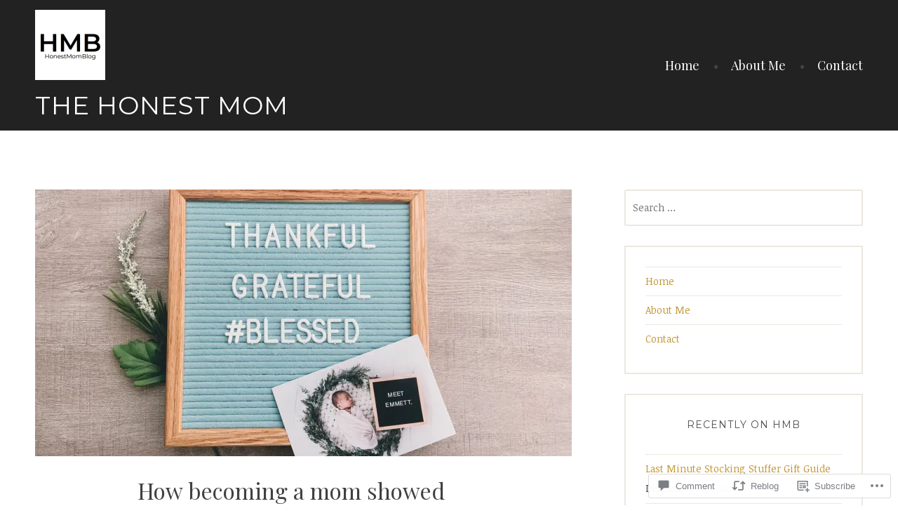

--- FILE ---
content_type: text/html; charset=UTF-8
request_url: https://honestmomblog.com/2019/07/31/how-becoming-a-mom-showed-me-gratitude/
body_size: 26795
content:
<!DOCTYPE html>
<html lang="en">
<head>
<meta charset="UTF-8">
<meta name="viewport" content="width=device-width, initial-scale=1">
<link rel="profile" href="http://gmpg.org/xfn/11">
<link rel="pingback" href="https://honestmomblog.com/xmlrpc.php">

<title>How becoming a mom showed me gratitude &#8211; The Honest Mom</title>
<meta name='robots' content='max-image-preview:large' />

<!-- Async WordPress.com Remote Login -->
<script id="wpcom_remote_login_js">
var wpcom_remote_login_extra_auth = '';
function wpcom_remote_login_remove_dom_node_id( element_id ) {
	var dom_node = document.getElementById( element_id );
	if ( dom_node ) { dom_node.parentNode.removeChild( dom_node ); }
}
function wpcom_remote_login_remove_dom_node_classes( class_name ) {
	var dom_nodes = document.querySelectorAll( '.' + class_name );
	for ( var i = 0; i < dom_nodes.length; i++ ) {
		dom_nodes[ i ].parentNode.removeChild( dom_nodes[ i ] );
	}
}
function wpcom_remote_login_final_cleanup() {
	wpcom_remote_login_remove_dom_node_classes( "wpcom_remote_login_msg" );
	wpcom_remote_login_remove_dom_node_id( "wpcom_remote_login_key" );
	wpcom_remote_login_remove_dom_node_id( "wpcom_remote_login_validate" );
	wpcom_remote_login_remove_dom_node_id( "wpcom_remote_login_js" );
	wpcom_remote_login_remove_dom_node_id( "wpcom_request_access_iframe" );
	wpcom_remote_login_remove_dom_node_id( "wpcom_request_access_styles" );
}

// Watch for messages back from the remote login
window.addEventListener( "message", function( e ) {
	if ( e.origin === "https://r-login.wordpress.com" ) {
		var data = {};
		try {
			data = JSON.parse( e.data );
		} catch( e ) {
			wpcom_remote_login_final_cleanup();
			return;
		}

		if ( data.msg === 'LOGIN' ) {
			// Clean up the login check iframe
			wpcom_remote_login_remove_dom_node_id( "wpcom_remote_login_key" );

			var id_regex = new RegExp( /^[0-9]+$/ );
			var token_regex = new RegExp( /^.*|.*|.*$/ );
			if (
				token_regex.test( data.token )
				&& id_regex.test( data.wpcomid )
			) {
				// We have everything we need to ask for a login
				var script = document.createElement( "script" );
				script.setAttribute( "id", "wpcom_remote_login_validate" );
				script.src = '/remote-login.php?wpcom_remote_login=validate'
					+ '&wpcomid=' + data.wpcomid
					+ '&token=' + encodeURIComponent( data.token )
					+ '&host=' + window.location.protocol
					+ '//' + window.location.hostname
					+ '&postid=161'
					+ '&is_singular=1';
				document.body.appendChild( script );
			}

			return;
		}

		// Safari ITP, not logged in, so redirect
		if ( data.msg === 'LOGIN-REDIRECT' ) {
			window.location = 'https://wordpress.com/log-in?redirect_to=' + window.location.href;
			return;
		}

		// Safari ITP, storage access failed, remove the request
		if ( data.msg === 'LOGIN-REMOVE' ) {
			var css_zap = 'html { -webkit-transition: margin-top 1s; transition: margin-top 1s; } /* 9001 */ html { margin-top: 0 !important; } * html body { margin-top: 0 !important; } @media screen and ( max-width: 782px ) { html { margin-top: 0 !important; } * html body { margin-top: 0 !important; } }';
			var style_zap = document.createElement( 'style' );
			style_zap.type = 'text/css';
			style_zap.appendChild( document.createTextNode( css_zap ) );
			document.body.appendChild( style_zap );

			var e = document.getElementById( 'wpcom_request_access_iframe' );
			e.parentNode.removeChild( e );

			document.cookie = 'wordpress_com_login_access=denied; path=/; max-age=31536000';

			return;
		}

		// Safari ITP
		if ( data.msg === 'REQUEST_ACCESS' ) {
			console.log( 'request access: safari' );

			// Check ITP iframe enable/disable knob
			if ( wpcom_remote_login_extra_auth !== 'safari_itp_iframe' ) {
				return;
			}

			// If we are in a "private window" there is no ITP.
			var private_window = false;
			try {
				var opendb = window.openDatabase( null, null, null, null );
			} catch( e ) {
				private_window = true;
			}

			if ( private_window ) {
				console.log( 'private window' );
				return;
			}

			var iframe = document.createElement( 'iframe' );
			iframe.id = 'wpcom_request_access_iframe';
			iframe.setAttribute( 'scrolling', 'no' );
			iframe.setAttribute( 'sandbox', 'allow-storage-access-by-user-activation allow-scripts allow-same-origin allow-top-navigation-by-user-activation' );
			iframe.src = 'https://r-login.wordpress.com/remote-login.php?wpcom_remote_login=request_access&origin=' + encodeURIComponent( data.origin ) + '&wpcomid=' + encodeURIComponent( data.wpcomid );

			var css = 'html { -webkit-transition: margin-top 1s; transition: margin-top 1s; } /* 9001 */ html { margin-top: 46px !important; } * html body { margin-top: 46px !important; } @media screen and ( max-width: 660px ) { html { margin-top: 71px !important; } * html body { margin-top: 71px !important; } #wpcom_request_access_iframe { display: block; height: 71px !important; } } #wpcom_request_access_iframe { border: 0px; height: 46px; position: fixed; top: 0; left: 0; width: 100%; min-width: 100%; z-index: 99999; background: #23282d; } ';

			var style = document.createElement( 'style' );
			style.type = 'text/css';
			style.id = 'wpcom_request_access_styles';
			style.appendChild( document.createTextNode( css ) );
			document.body.appendChild( style );

			document.body.appendChild( iframe );
		}

		if ( data.msg === 'DONE' ) {
			wpcom_remote_login_final_cleanup();
		}
	}
}, false );

// Inject the remote login iframe after the page has had a chance to load
// more critical resources
window.addEventListener( "DOMContentLoaded", function( e ) {
	var iframe = document.createElement( "iframe" );
	iframe.style.display = "none";
	iframe.setAttribute( "scrolling", "no" );
	iframe.setAttribute( "id", "wpcom_remote_login_key" );
	iframe.src = "https://r-login.wordpress.com/remote-login.php"
		+ "?wpcom_remote_login=key"
		+ "&origin=aHR0cHM6Ly9ob25lc3Rtb21ibG9nLmNvbQ%3D%3D"
		+ "&wpcomid=161341723"
		+ "&time=" + Math.floor( Date.now() / 1000 );
	document.body.appendChild( iframe );
}, false );
</script>
<link rel='dns-prefetch' href='//s0.wp.com' />
<link rel='dns-prefetch' href='//widgets.wp.com' />
<link rel='dns-prefetch' href='//wordpress.com' />
<link rel='dns-prefetch' href='//fonts-api.wp.com' />
<link rel="alternate" type="application/rss+xml" title="The Honest Mom &raquo; Feed" href="https://honestmomblog.com/feed/" />
<link rel="alternate" type="application/rss+xml" title="The Honest Mom &raquo; Comments Feed" href="https://honestmomblog.com/comments/feed/" />
<link rel="alternate" type="application/rss+xml" title="The Honest Mom &raquo; How becoming a mom showed me&nbsp;gratitude Comments Feed" href="https://honestmomblog.com/2019/07/31/how-becoming-a-mom-showed-me-gratitude/feed/" />
	<script type="text/javascript">
		/* <![CDATA[ */
		function addLoadEvent(func) {
			var oldonload = window.onload;
			if (typeof window.onload != 'function') {
				window.onload = func;
			} else {
				window.onload = function () {
					oldonload();
					func();
				}
			}
		}
		/* ]]> */
	</script>
	<link crossorigin='anonymous' rel='stylesheet' id='all-css-0-1' href='/_static/??-eJxtzEkKgDAQRNELGZs4EDfiWUJsxMzYHby+RARB3BQ8KD6cWZgUGSNDKCL7su2RwCJnbdxjCCnVWYtHggO9ZlxFTsQftYaogf+k3x2+4Vv1voRZqrHvpkHJwV5glDTa&cssminify=yes' type='text/css' media='all' />
<style id='wp-emoji-styles-inline-css'>

	img.wp-smiley, img.emoji {
		display: inline !important;
		border: none !important;
		box-shadow: none !important;
		height: 1em !important;
		width: 1em !important;
		margin: 0 0.07em !important;
		vertical-align: -0.1em !important;
		background: none !important;
		padding: 0 !important;
	}
/*# sourceURL=wp-emoji-styles-inline-css */
</style>
<link crossorigin='anonymous' rel='stylesheet' id='all-css-2-1' href='/wp-content/plugins/gutenberg-core/v22.2.0/build/styles/block-library/style.css?m=1764855221i&cssminify=yes' type='text/css' media='all' />
<style id='wp-block-library-inline-css'>
.has-text-align-justify {
	text-align:justify;
}
.has-text-align-justify{text-align:justify;}

/*# sourceURL=wp-block-library-inline-css */
</style><style id='global-styles-inline-css'>
:root{--wp--preset--aspect-ratio--square: 1;--wp--preset--aspect-ratio--4-3: 4/3;--wp--preset--aspect-ratio--3-4: 3/4;--wp--preset--aspect-ratio--3-2: 3/2;--wp--preset--aspect-ratio--2-3: 2/3;--wp--preset--aspect-ratio--16-9: 16/9;--wp--preset--aspect-ratio--9-16: 9/16;--wp--preset--color--black: #000000;--wp--preset--color--cyan-bluish-gray: #abb8c3;--wp--preset--color--white: #ffffff;--wp--preset--color--pale-pink: #f78da7;--wp--preset--color--vivid-red: #cf2e2e;--wp--preset--color--luminous-vivid-orange: #ff6900;--wp--preset--color--luminous-vivid-amber: #fcb900;--wp--preset--color--light-green-cyan: #7bdcb5;--wp--preset--color--vivid-green-cyan: #00d084;--wp--preset--color--pale-cyan-blue: #8ed1fc;--wp--preset--color--vivid-cyan-blue: #0693e3;--wp--preset--color--vivid-purple: #9b51e0;--wp--preset--gradient--vivid-cyan-blue-to-vivid-purple: linear-gradient(135deg,rgb(6,147,227) 0%,rgb(155,81,224) 100%);--wp--preset--gradient--light-green-cyan-to-vivid-green-cyan: linear-gradient(135deg,rgb(122,220,180) 0%,rgb(0,208,130) 100%);--wp--preset--gradient--luminous-vivid-amber-to-luminous-vivid-orange: linear-gradient(135deg,rgb(252,185,0) 0%,rgb(255,105,0) 100%);--wp--preset--gradient--luminous-vivid-orange-to-vivid-red: linear-gradient(135deg,rgb(255,105,0) 0%,rgb(207,46,46) 100%);--wp--preset--gradient--very-light-gray-to-cyan-bluish-gray: linear-gradient(135deg,rgb(238,238,238) 0%,rgb(169,184,195) 100%);--wp--preset--gradient--cool-to-warm-spectrum: linear-gradient(135deg,rgb(74,234,220) 0%,rgb(151,120,209) 20%,rgb(207,42,186) 40%,rgb(238,44,130) 60%,rgb(251,105,98) 80%,rgb(254,248,76) 100%);--wp--preset--gradient--blush-light-purple: linear-gradient(135deg,rgb(255,206,236) 0%,rgb(152,150,240) 100%);--wp--preset--gradient--blush-bordeaux: linear-gradient(135deg,rgb(254,205,165) 0%,rgb(254,45,45) 50%,rgb(107,0,62) 100%);--wp--preset--gradient--luminous-dusk: linear-gradient(135deg,rgb(255,203,112) 0%,rgb(199,81,192) 50%,rgb(65,88,208) 100%);--wp--preset--gradient--pale-ocean: linear-gradient(135deg,rgb(255,245,203) 0%,rgb(182,227,212) 50%,rgb(51,167,181) 100%);--wp--preset--gradient--electric-grass: linear-gradient(135deg,rgb(202,248,128) 0%,rgb(113,206,126) 100%);--wp--preset--gradient--midnight: linear-gradient(135deg,rgb(2,3,129) 0%,rgb(40,116,252) 100%);--wp--preset--font-size--small: 13px;--wp--preset--font-size--medium: 20px;--wp--preset--font-size--large: 36px;--wp--preset--font-size--x-large: 42px;--wp--preset--font-family--albert-sans: 'Albert Sans', sans-serif;--wp--preset--font-family--alegreya: Alegreya, serif;--wp--preset--font-family--arvo: Arvo, serif;--wp--preset--font-family--bodoni-moda: 'Bodoni Moda', serif;--wp--preset--font-family--bricolage-grotesque: 'Bricolage Grotesque', sans-serif;--wp--preset--font-family--cabin: Cabin, sans-serif;--wp--preset--font-family--chivo: Chivo, sans-serif;--wp--preset--font-family--commissioner: Commissioner, sans-serif;--wp--preset--font-family--cormorant: Cormorant, serif;--wp--preset--font-family--courier-prime: 'Courier Prime', monospace;--wp--preset--font-family--crimson-pro: 'Crimson Pro', serif;--wp--preset--font-family--dm-mono: 'DM Mono', monospace;--wp--preset--font-family--dm-sans: 'DM Sans', sans-serif;--wp--preset--font-family--dm-serif-display: 'DM Serif Display', serif;--wp--preset--font-family--domine: Domine, serif;--wp--preset--font-family--eb-garamond: 'EB Garamond', serif;--wp--preset--font-family--epilogue: Epilogue, sans-serif;--wp--preset--font-family--fahkwang: Fahkwang, sans-serif;--wp--preset--font-family--figtree: Figtree, sans-serif;--wp--preset--font-family--fira-sans: 'Fira Sans', sans-serif;--wp--preset--font-family--fjalla-one: 'Fjalla One', sans-serif;--wp--preset--font-family--fraunces: Fraunces, serif;--wp--preset--font-family--gabarito: Gabarito, system-ui;--wp--preset--font-family--ibm-plex-mono: 'IBM Plex Mono', monospace;--wp--preset--font-family--ibm-plex-sans: 'IBM Plex Sans', sans-serif;--wp--preset--font-family--ibarra-real-nova: 'Ibarra Real Nova', serif;--wp--preset--font-family--instrument-serif: 'Instrument Serif', serif;--wp--preset--font-family--inter: Inter, sans-serif;--wp--preset--font-family--josefin-sans: 'Josefin Sans', sans-serif;--wp--preset--font-family--jost: Jost, sans-serif;--wp--preset--font-family--libre-baskerville: 'Libre Baskerville', serif;--wp--preset--font-family--libre-franklin: 'Libre Franklin', sans-serif;--wp--preset--font-family--literata: Literata, serif;--wp--preset--font-family--lora: Lora, serif;--wp--preset--font-family--merriweather: Merriweather, serif;--wp--preset--font-family--montserrat: Montserrat, sans-serif;--wp--preset--font-family--newsreader: Newsreader, serif;--wp--preset--font-family--noto-sans-mono: 'Noto Sans Mono', sans-serif;--wp--preset--font-family--nunito: Nunito, sans-serif;--wp--preset--font-family--open-sans: 'Open Sans', sans-serif;--wp--preset--font-family--overpass: Overpass, sans-serif;--wp--preset--font-family--pt-serif: 'PT Serif', serif;--wp--preset--font-family--petrona: Petrona, serif;--wp--preset--font-family--piazzolla: Piazzolla, serif;--wp--preset--font-family--playfair-display: 'Playfair Display', serif;--wp--preset--font-family--plus-jakarta-sans: 'Plus Jakarta Sans', sans-serif;--wp--preset--font-family--poppins: Poppins, sans-serif;--wp--preset--font-family--raleway: Raleway, sans-serif;--wp--preset--font-family--roboto: Roboto, sans-serif;--wp--preset--font-family--roboto-slab: 'Roboto Slab', serif;--wp--preset--font-family--rubik: Rubik, sans-serif;--wp--preset--font-family--rufina: Rufina, serif;--wp--preset--font-family--sora: Sora, sans-serif;--wp--preset--font-family--source-sans-3: 'Source Sans 3', sans-serif;--wp--preset--font-family--source-serif-4: 'Source Serif 4', serif;--wp--preset--font-family--space-mono: 'Space Mono', monospace;--wp--preset--font-family--syne: Syne, sans-serif;--wp--preset--font-family--texturina: Texturina, serif;--wp--preset--font-family--urbanist: Urbanist, sans-serif;--wp--preset--font-family--work-sans: 'Work Sans', sans-serif;--wp--preset--spacing--20: 0.44rem;--wp--preset--spacing--30: 0.67rem;--wp--preset--spacing--40: 1rem;--wp--preset--spacing--50: 1.5rem;--wp--preset--spacing--60: 2.25rem;--wp--preset--spacing--70: 3.38rem;--wp--preset--spacing--80: 5.06rem;--wp--preset--shadow--natural: 6px 6px 9px rgba(0, 0, 0, 0.2);--wp--preset--shadow--deep: 12px 12px 50px rgba(0, 0, 0, 0.4);--wp--preset--shadow--sharp: 6px 6px 0px rgba(0, 0, 0, 0.2);--wp--preset--shadow--outlined: 6px 6px 0px -3px rgb(255, 255, 255), 6px 6px rgb(0, 0, 0);--wp--preset--shadow--crisp: 6px 6px 0px rgb(0, 0, 0);}:where(.is-layout-flex){gap: 0.5em;}:where(.is-layout-grid){gap: 0.5em;}body .is-layout-flex{display: flex;}.is-layout-flex{flex-wrap: wrap;align-items: center;}.is-layout-flex > :is(*, div){margin: 0;}body .is-layout-grid{display: grid;}.is-layout-grid > :is(*, div){margin: 0;}:where(.wp-block-columns.is-layout-flex){gap: 2em;}:where(.wp-block-columns.is-layout-grid){gap: 2em;}:where(.wp-block-post-template.is-layout-flex){gap: 1.25em;}:where(.wp-block-post-template.is-layout-grid){gap: 1.25em;}.has-black-color{color: var(--wp--preset--color--black) !important;}.has-cyan-bluish-gray-color{color: var(--wp--preset--color--cyan-bluish-gray) !important;}.has-white-color{color: var(--wp--preset--color--white) !important;}.has-pale-pink-color{color: var(--wp--preset--color--pale-pink) !important;}.has-vivid-red-color{color: var(--wp--preset--color--vivid-red) !important;}.has-luminous-vivid-orange-color{color: var(--wp--preset--color--luminous-vivid-orange) !important;}.has-luminous-vivid-amber-color{color: var(--wp--preset--color--luminous-vivid-amber) !important;}.has-light-green-cyan-color{color: var(--wp--preset--color--light-green-cyan) !important;}.has-vivid-green-cyan-color{color: var(--wp--preset--color--vivid-green-cyan) !important;}.has-pale-cyan-blue-color{color: var(--wp--preset--color--pale-cyan-blue) !important;}.has-vivid-cyan-blue-color{color: var(--wp--preset--color--vivid-cyan-blue) !important;}.has-vivid-purple-color{color: var(--wp--preset--color--vivid-purple) !important;}.has-black-background-color{background-color: var(--wp--preset--color--black) !important;}.has-cyan-bluish-gray-background-color{background-color: var(--wp--preset--color--cyan-bluish-gray) !important;}.has-white-background-color{background-color: var(--wp--preset--color--white) !important;}.has-pale-pink-background-color{background-color: var(--wp--preset--color--pale-pink) !important;}.has-vivid-red-background-color{background-color: var(--wp--preset--color--vivid-red) !important;}.has-luminous-vivid-orange-background-color{background-color: var(--wp--preset--color--luminous-vivid-orange) !important;}.has-luminous-vivid-amber-background-color{background-color: var(--wp--preset--color--luminous-vivid-amber) !important;}.has-light-green-cyan-background-color{background-color: var(--wp--preset--color--light-green-cyan) !important;}.has-vivid-green-cyan-background-color{background-color: var(--wp--preset--color--vivid-green-cyan) !important;}.has-pale-cyan-blue-background-color{background-color: var(--wp--preset--color--pale-cyan-blue) !important;}.has-vivid-cyan-blue-background-color{background-color: var(--wp--preset--color--vivid-cyan-blue) !important;}.has-vivid-purple-background-color{background-color: var(--wp--preset--color--vivid-purple) !important;}.has-black-border-color{border-color: var(--wp--preset--color--black) !important;}.has-cyan-bluish-gray-border-color{border-color: var(--wp--preset--color--cyan-bluish-gray) !important;}.has-white-border-color{border-color: var(--wp--preset--color--white) !important;}.has-pale-pink-border-color{border-color: var(--wp--preset--color--pale-pink) !important;}.has-vivid-red-border-color{border-color: var(--wp--preset--color--vivid-red) !important;}.has-luminous-vivid-orange-border-color{border-color: var(--wp--preset--color--luminous-vivid-orange) !important;}.has-luminous-vivid-amber-border-color{border-color: var(--wp--preset--color--luminous-vivid-amber) !important;}.has-light-green-cyan-border-color{border-color: var(--wp--preset--color--light-green-cyan) !important;}.has-vivid-green-cyan-border-color{border-color: var(--wp--preset--color--vivid-green-cyan) !important;}.has-pale-cyan-blue-border-color{border-color: var(--wp--preset--color--pale-cyan-blue) !important;}.has-vivid-cyan-blue-border-color{border-color: var(--wp--preset--color--vivid-cyan-blue) !important;}.has-vivid-purple-border-color{border-color: var(--wp--preset--color--vivid-purple) !important;}.has-vivid-cyan-blue-to-vivid-purple-gradient-background{background: var(--wp--preset--gradient--vivid-cyan-blue-to-vivid-purple) !important;}.has-light-green-cyan-to-vivid-green-cyan-gradient-background{background: var(--wp--preset--gradient--light-green-cyan-to-vivid-green-cyan) !important;}.has-luminous-vivid-amber-to-luminous-vivid-orange-gradient-background{background: var(--wp--preset--gradient--luminous-vivid-amber-to-luminous-vivid-orange) !important;}.has-luminous-vivid-orange-to-vivid-red-gradient-background{background: var(--wp--preset--gradient--luminous-vivid-orange-to-vivid-red) !important;}.has-very-light-gray-to-cyan-bluish-gray-gradient-background{background: var(--wp--preset--gradient--very-light-gray-to-cyan-bluish-gray) !important;}.has-cool-to-warm-spectrum-gradient-background{background: var(--wp--preset--gradient--cool-to-warm-spectrum) !important;}.has-blush-light-purple-gradient-background{background: var(--wp--preset--gradient--blush-light-purple) !important;}.has-blush-bordeaux-gradient-background{background: var(--wp--preset--gradient--blush-bordeaux) !important;}.has-luminous-dusk-gradient-background{background: var(--wp--preset--gradient--luminous-dusk) !important;}.has-pale-ocean-gradient-background{background: var(--wp--preset--gradient--pale-ocean) !important;}.has-electric-grass-gradient-background{background: var(--wp--preset--gradient--electric-grass) !important;}.has-midnight-gradient-background{background: var(--wp--preset--gradient--midnight) !important;}.has-small-font-size{font-size: var(--wp--preset--font-size--small) !important;}.has-medium-font-size{font-size: var(--wp--preset--font-size--medium) !important;}.has-large-font-size{font-size: var(--wp--preset--font-size--large) !important;}.has-x-large-font-size{font-size: var(--wp--preset--font-size--x-large) !important;}.has-albert-sans-font-family{font-family: var(--wp--preset--font-family--albert-sans) !important;}.has-alegreya-font-family{font-family: var(--wp--preset--font-family--alegreya) !important;}.has-arvo-font-family{font-family: var(--wp--preset--font-family--arvo) !important;}.has-bodoni-moda-font-family{font-family: var(--wp--preset--font-family--bodoni-moda) !important;}.has-bricolage-grotesque-font-family{font-family: var(--wp--preset--font-family--bricolage-grotesque) !important;}.has-cabin-font-family{font-family: var(--wp--preset--font-family--cabin) !important;}.has-chivo-font-family{font-family: var(--wp--preset--font-family--chivo) !important;}.has-commissioner-font-family{font-family: var(--wp--preset--font-family--commissioner) !important;}.has-cormorant-font-family{font-family: var(--wp--preset--font-family--cormorant) !important;}.has-courier-prime-font-family{font-family: var(--wp--preset--font-family--courier-prime) !important;}.has-crimson-pro-font-family{font-family: var(--wp--preset--font-family--crimson-pro) !important;}.has-dm-mono-font-family{font-family: var(--wp--preset--font-family--dm-mono) !important;}.has-dm-sans-font-family{font-family: var(--wp--preset--font-family--dm-sans) !important;}.has-dm-serif-display-font-family{font-family: var(--wp--preset--font-family--dm-serif-display) !important;}.has-domine-font-family{font-family: var(--wp--preset--font-family--domine) !important;}.has-eb-garamond-font-family{font-family: var(--wp--preset--font-family--eb-garamond) !important;}.has-epilogue-font-family{font-family: var(--wp--preset--font-family--epilogue) !important;}.has-fahkwang-font-family{font-family: var(--wp--preset--font-family--fahkwang) !important;}.has-figtree-font-family{font-family: var(--wp--preset--font-family--figtree) !important;}.has-fira-sans-font-family{font-family: var(--wp--preset--font-family--fira-sans) !important;}.has-fjalla-one-font-family{font-family: var(--wp--preset--font-family--fjalla-one) !important;}.has-fraunces-font-family{font-family: var(--wp--preset--font-family--fraunces) !important;}.has-gabarito-font-family{font-family: var(--wp--preset--font-family--gabarito) !important;}.has-ibm-plex-mono-font-family{font-family: var(--wp--preset--font-family--ibm-plex-mono) !important;}.has-ibm-plex-sans-font-family{font-family: var(--wp--preset--font-family--ibm-plex-sans) !important;}.has-ibarra-real-nova-font-family{font-family: var(--wp--preset--font-family--ibarra-real-nova) !important;}.has-instrument-serif-font-family{font-family: var(--wp--preset--font-family--instrument-serif) !important;}.has-inter-font-family{font-family: var(--wp--preset--font-family--inter) !important;}.has-josefin-sans-font-family{font-family: var(--wp--preset--font-family--josefin-sans) !important;}.has-jost-font-family{font-family: var(--wp--preset--font-family--jost) !important;}.has-libre-baskerville-font-family{font-family: var(--wp--preset--font-family--libre-baskerville) !important;}.has-libre-franklin-font-family{font-family: var(--wp--preset--font-family--libre-franklin) !important;}.has-literata-font-family{font-family: var(--wp--preset--font-family--literata) !important;}.has-lora-font-family{font-family: var(--wp--preset--font-family--lora) !important;}.has-merriweather-font-family{font-family: var(--wp--preset--font-family--merriweather) !important;}.has-montserrat-font-family{font-family: var(--wp--preset--font-family--montserrat) !important;}.has-newsreader-font-family{font-family: var(--wp--preset--font-family--newsreader) !important;}.has-noto-sans-mono-font-family{font-family: var(--wp--preset--font-family--noto-sans-mono) !important;}.has-nunito-font-family{font-family: var(--wp--preset--font-family--nunito) !important;}.has-open-sans-font-family{font-family: var(--wp--preset--font-family--open-sans) !important;}.has-overpass-font-family{font-family: var(--wp--preset--font-family--overpass) !important;}.has-pt-serif-font-family{font-family: var(--wp--preset--font-family--pt-serif) !important;}.has-petrona-font-family{font-family: var(--wp--preset--font-family--petrona) !important;}.has-piazzolla-font-family{font-family: var(--wp--preset--font-family--piazzolla) !important;}.has-playfair-display-font-family{font-family: var(--wp--preset--font-family--playfair-display) !important;}.has-plus-jakarta-sans-font-family{font-family: var(--wp--preset--font-family--plus-jakarta-sans) !important;}.has-poppins-font-family{font-family: var(--wp--preset--font-family--poppins) !important;}.has-raleway-font-family{font-family: var(--wp--preset--font-family--raleway) !important;}.has-roboto-font-family{font-family: var(--wp--preset--font-family--roboto) !important;}.has-roboto-slab-font-family{font-family: var(--wp--preset--font-family--roboto-slab) !important;}.has-rubik-font-family{font-family: var(--wp--preset--font-family--rubik) !important;}.has-rufina-font-family{font-family: var(--wp--preset--font-family--rufina) !important;}.has-sora-font-family{font-family: var(--wp--preset--font-family--sora) !important;}.has-source-sans-3-font-family{font-family: var(--wp--preset--font-family--source-sans-3) !important;}.has-source-serif-4-font-family{font-family: var(--wp--preset--font-family--source-serif-4) !important;}.has-space-mono-font-family{font-family: var(--wp--preset--font-family--space-mono) !important;}.has-syne-font-family{font-family: var(--wp--preset--font-family--syne) !important;}.has-texturina-font-family{font-family: var(--wp--preset--font-family--texturina) !important;}.has-urbanist-font-family{font-family: var(--wp--preset--font-family--urbanist) !important;}.has-work-sans-font-family{font-family: var(--wp--preset--font-family--work-sans) !important;}
/*# sourceURL=global-styles-inline-css */
</style>

<style id='classic-theme-styles-inline-css'>
/*! This file is auto-generated */
.wp-block-button__link{color:#fff;background-color:#32373c;border-radius:9999px;box-shadow:none;text-decoration:none;padding:calc(.667em + 2px) calc(1.333em + 2px);font-size:1.125em}.wp-block-file__button{background:#32373c;color:#fff;text-decoration:none}
/*# sourceURL=/wp-includes/css/classic-themes.min.css */
</style>
<link crossorigin='anonymous' rel='stylesheet' id='all-css-4-1' href='/_static/??-eJx9jkEOwjAMBD9EcMqBckE8BSWpBSl1EsVO+/26qrgA4mLJuzv2wlJMyEkwCVAzZWqPmBhCrqg6FSegCcIhOpyQNHYMzAf4jS1FGeN9qchsdFJsZOSpIP/jRpTiwsuotJ/YDaCc09u8z5iGXME1yeREYvjCgGsA3+I0wIzV62sVt878uW9lbnTt+rO1p76zl3EFmp5j4Q==&cssminify=yes' type='text/css' media='all' />
<link rel='stylesheet' id='verbum-gutenberg-css-css' href='https://widgets.wp.com/verbum-block-editor/block-editor.css?ver=1738686361' media='all' />
<link crossorigin='anonymous' rel='stylesheet' id='all-css-6-1' href='/_static/??/wp-content/mu-plugins/comment-likes/css/comment-likes.css,/i/noticons/noticons.css?m=1436783281j&cssminify=yes' type='text/css' media='all' />
<link rel='stylesheet' id='canape-fonts-css' href='https://fonts-api.wp.com/css?family=Playfair+Display%3A400%2C400italic%2C700%2C700italic%7CNoticia+Text%3A400%2C400italic%2C700%2C700italic%7CMontserrat%3A400%2C700&#038;subset=latin%2Clatin-ext' media='all' />
<link crossorigin='anonymous' rel='stylesheet' id='all-css-8-1' href='/_static/??-eJyNjbEOwjAMRH+IcOrQFgbEp6BgWSWldiycqOrfQyuGDgxsd9J7d5gtUNbCWiA12FSHpI6Ri0V6fjskZ8UtKWFg5Vf6GP47Hsn9gN1oebCww+odFDUaw8sy8R/cerexYTbKshpXuTR91zVte+5P4xtzM0Wz&cssminify=yes' type='text/css' media='all' />
<style id='jetpack_facebook_likebox-inline-css'>
.widget_facebook_likebox {
	overflow: hidden;
}

/*# sourceURL=/wp-content/mu-plugins/jetpack-plugin/moon/modules/widgets/facebook-likebox/style.css */
</style>
<link crossorigin='anonymous' rel='stylesheet' id='all-css-10-1' href='/_static/??-eJzTLy/QTc7PK0nNK9HPLdUtyClNz8wr1i9KTcrJTwcy0/WTi5G5ekCujj52Temp+bo5+cmJJZn5eSgc3bScxMwikFb7XFtDE1NLExMLc0OTLACohS2q&cssminify=yes' type='text/css' media='all' />
<link crossorigin='anonymous' rel='stylesheet' id='print-css-11-1' href='/wp-content/mu-plugins/global-print/global-print.css?m=1465851035i&cssminify=yes' type='text/css' media='print' />
<style id='jetpack-global-styles-frontend-style-inline-css'>
:root { --font-headings: unset; --font-base: unset; --font-headings-default: -apple-system,BlinkMacSystemFont,"Segoe UI",Roboto,Oxygen-Sans,Ubuntu,Cantarell,"Helvetica Neue",sans-serif; --font-base-default: -apple-system,BlinkMacSystemFont,"Segoe UI",Roboto,Oxygen-Sans,Ubuntu,Cantarell,"Helvetica Neue",sans-serif;}
/*# sourceURL=jetpack-global-styles-frontend-style-inline-css */
</style>
<link crossorigin='anonymous' rel='stylesheet' id='all-css-14-1' href='/_static/??-eJyNjcEKwjAQRH/IuFRT6kX8FNkmS5K6yQY3Qfx7bfEiXrwM82B4A49qnJRGpUHupnIPqSgs1Cq624chi6zhO5OCRryTR++fW00l7J3qDv43XVNxoOISsmEJol/wY2uR8vs3WggsM/I6uOTzMI3Hw8lOg11eUT1JKA==&cssminify=yes' type='text/css' media='all' />
<script type="text/javascript" id="jetpack_related-posts-js-extra">
/* <![CDATA[ */
var related_posts_js_options = {"post_heading":"h4"};
//# sourceURL=jetpack_related-posts-js-extra
/* ]]> */
</script>
<script type="text/javascript" id="wpcom-actionbar-placeholder-js-extra">
/* <![CDATA[ */
var actionbardata = {"siteID":"161341723","postID":"161","siteURL":"https://honestmomblog.com","xhrURL":"https://honestmomblog.com/wp-admin/admin-ajax.php","nonce":"783c986058","isLoggedIn":"","statusMessage":"","subsEmailDefault":"instantly","proxyScriptUrl":"https://s0.wp.com/wp-content/js/wpcom-proxy-request.js?m=1513050504i&amp;ver=20211021","shortlink":"https://wp.me/paUYlR-2B","i18n":{"followedText":"New posts from this site will now appear in your \u003Ca href=\"https://wordpress.com/reader\"\u003EReader\u003C/a\u003E","foldBar":"Collapse this bar","unfoldBar":"Expand this bar","shortLinkCopied":"Shortlink copied to clipboard."}};
//# sourceURL=wpcom-actionbar-placeholder-js-extra
/* ]]> */
</script>
<script type="text/javascript" id="jetpack-mu-wpcom-settings-js-before">
/* <![CDATA[ */
var JETPACK_MU_WPCOM_SETTINGS = {"assetsUrl":"https://s0.wp.com/wp-content/mu-plugins/jetpack-mu-wpcom-plugin/moon/jetpack_vendor/automattic/jetpack-mu-wpcom/src/build/"};
//# sourceURL=jetpack-mu-wpcom-settings-js-before
/* ]]> */
</script>
<script crossorigin='anonymous' type='text/javascript'  src='/_static/??-eJx1jcEOwiAQRH/I7dYm6Mn4KabCpgFhQVhS+/digkk9eJpM5uUNrgl0ZCEWDBWSr4vlgo4kzfrRO4YYGW+WNd6r9QYz+VnIQIpFym8bguXBlQPuxK4xXiDl+Nq+W5P5aqh8RveslLcee8FfCIJdcjvt8DVcjmelxvE0Tcq9AV2gTlk='></script>
<script type="text/javascript" id="rlt-proxy-js-after">
/* <![CDATA[ */
	rltInitialize( {"token":null,"iframeOrigins":["https:\/\/widgets.wp.com"]} );
//# sourceURL=rlt-proxy-js-after
/* ]]> */
</script>
<link rel="EditURI" type="application/rsd+xml" title="RSD" href="https://honestmomblognet.wordpress.com/xmlrpc.php?rsd" />
<meta name="generator" content="WordPress.com" />
<link rel="canonical" href="https://honestmomblog.com/2019/07/31/how-becoming-a-mom-showed-me-gratitude/" />
<link rel='shortlink' href='https://wp.me/paUYlR-2B' />
<link rel="alternate" type="application/json+oembed" href="https://public-api.wordpress.com/oembed/?format=json&amp;url=https%3A%2F%2Fhonestmomblog.com%2F2019%2F07%2F31%2Fhow-becoming-a-mom-showed-me-gratitude%2F&amp;for=wpcom-auto-discovery" /><link rel="alternate" type="application/xml+oembed" href="https://public-api.wordpress.com/oembed/?format=xml&amp;url=https%3A%2F%2Fhonestmomblog.com%2F2019%2F07%2F31%2Fhow-becoming-a-mom-showed-me-gratitude%2F&amp;for=wpcom-auto-discovery" />
<!-- Jetpack Open Graph Tags -->
<meta property="og:type" content="article" />
<meta property="og:title" content="How becoming a mom showed me gratitude" />
<meta property="og:url" content="https://honestmomblog.com/2019/07/31/how-becoming-a-mom-showed-me-gratitude/" />
<meta property="og:description" content="Becoming a mom is one of the most incredible things to ever happen to me. It has been such a roller coaster of emotions that I’ve had a tough time processing them at times. It’s hard yet awesome. I…" />
<meta property="article:published_time" content="2019-07-31T14:37:45+00:00" />
<meta property="article:modified_time" content="2019-07-31T14:58:32+00:00" />
<meta property="og:site_name" content="The Honest Mom" />
<meta property="og:image" content="https://i0.wp.com/honestmomblog.com/wp-content/uploads/2019/07/img_6639-e1564583903869.jpg?fit=1200%2C900&#038;ssl=1" />
<meta property="og:image:width" content="1200" />
<meta property="og:image:height" content="900" />
<meta property="og:image:alt" content="" />
<meta property="og:locale" content="en_US" />
<meta property="article:publisher" content="https://www.facebook.com/WordPresscom" />
<meta name="twitter:text:title" content="How becoming a mom showed me&nbsp;gratitude" />
<meta name="twitter:image" content="https://i0.wp.com/honestmomblog.com/wp-content/uploads/2019/07/img_6639-e1564583903869.jpg?fit=1200%2C900&#038;ssl=1&#038;w=640" />
<meta name="twitter:card" content="summary_large_image" />

<!-- End Jetpack Open Graph Tags -->
<link rel="search" type="application/opensearchdescription+xml" href="https://honestmomblog.com/osd.xml" title="The Honest Mom" />
<link rel="search" type="application/opensearchdescription+xml" href="https://s1.wp.com/opensearch.xml" title="WordPress.com" />
<meta name="description" content="Becoming a mom is one of the most incredible things to ever happen to me. It has been such a roller coaster of emotions that I’ve had a tough time processing them at times. It’s hard yet awesome. It’s exhausting yet most exhilarating thing ever. It makes you happy and sometimes sad, and sometimes I&hellip;" />
<link rel="icon" href="https://honestmomblog.com/wp-content/uploads/2019/06/cropped-hmb.png?w=32" sizes="32x32" />
<link rel="icon" href="https://honestmomblog.com/wp-content/uploads/2019/06/cropped-hmb.png?w=192" sizes="192x192" />
<link rel="apple-touch-icon" href="https://honestmomblog.com/wp-content/uploads/2019/06/cropped-hmb.png?w=180" />
<meta name="msapplication-TileImage" content="https://honestmomblog.com/wp-content/uploads/2019/06/cropped-hmb.png?w=270" />
<!-- Jetpack Google Analytics -->
			<script type='text/javascript'>
				var _gaq = _gaq || [];
				_gaq.push(['_setAccount', 'UA-171537057-1']);
_gaq.push(['_trackPageview']);
				(function() {
					var ga = document.createElement('script'); ga.type = 'text/javascript'; ga.async = true;
					ga.src = ('https:' === document.location.protocol ? 'https://ssl' : 'http://www') + '.google-analytics.com/ga.js';
					var s = document.getElementsByTagName('script')[0]; s.parentNode.insertBefore(ga, s);
				})();
			</script>
			<!-- End Jetpack Google Analytics -->
<link crossorigin='anonymous' rel='stylesheet' id='all-css-0-3' href='/_static/??-eJyNjEEKwkAMAD/kNtSixYP4FLG7oaTuJsEklP7eCl68eZuBYWDVlIUd2aFF0hozscGCro/8/Do0EYY7cYYpqBawmCy/SJ1kj3+sa8RdNjvA/+cmJSoarFRmdAMXTSq2k/lW8bO7tWs/nobLeB764/IGEs9EfQ==&cssminify=yes' type='text/css' media='all' />
</head>

<body class="wp-singular post-template-default single single-post postid-161 single-format-standard wp-custom-logo wp-theme-pubcanape customizer-styles-applied jetpack-reblog-enabled has-site-logo">
<div id="page" class="hfeed site">
	<a class="skip-link screen-reader-text" href="#content">Skip to content</a>

	<header id="masthead" class="site-header" role="banner">
		<div class="wrapper">
			<div class="header-inner">
				<div class="site-branding">
					<a href="https://honestmomblog.com/" class="site-logo-link" rel="home" itemprop="url"><img width="100" height="100" src="https://honestmomblog.com/wp-content/uploads/2019/06/cropped-hmb.png?w=100" class="site-logo attachment-canape-logo" alt="" decoding="async" data-size="canape-logo" itemprop="logo" srcset="https://honestmomblog.com/wp-content/uploads/2019/06/cropped-hmb.png?w=100 100w, https://honestmomblog.com/wp-content/uploads/2019/06/cropped-hmb.png?w=200 200w, https://honestmomblog.com/wp-content/uploads/2019/06/cropped-hmb.png?w=150 150w" sizes="(max-width: 100px) 100vw, 100px" data-attachment-id="72" data-permalink="https://honestmomblog.com/cropped-hmb/" data-orig-file="https://honestmomblog.com/wp-content/uploads/2019/06/cropped-hmb.png" data-orig-size="614,614" data-comments-opened="1" data-image-meta="{&quot;aperture&quot;:&quot;0&quot;,&quot;credit&quot;:&quot;&quot;,&quot;camera&quot;:&quot;&quot;,&quot;caption&quot;:&quot;&quot;,&quot;created_timestamp&quot;:&quot;0&quot;,&quot;copyright&quot;:&quot;&quot;,&quot;focal_length&quot;:&quot;0&quot;,&quot;iso&quot;:&quot;0&quot;,&quot;shutter_speed&quot;:&quot;0&quot;,&quot;title&quot;:&quot;&quot;,&quot;orientation&quot;:&quot;0&quot;}" data-image-title="cropped-hmb" data-image-description="" data-image-caption="" data-medium-file="https://honestmomblog.com/wp-content/uploads/2019/06/cropped-hmb.png?w=300" data-large-file="https://honestmomblog.com/wp-content/uploads/2019/06/cropped-hmb.png?w=614" /></a>
											<p class="site-title"><a href="https://honestmomblog.com/" rel="home">The Honest Mom</a></p>
										<p class="site-description">It&#039;s Not a Regular Mom Blog, It&#039;s a Honest Mom Blog</p>
				</div><!-- .site-branding -->

								<button class="menu-toggle" aria-controls="primary-menu" aria-expanded="false">Menu</button>
				<nav id="site-navigation" class="main-navigation" role="navigation">
					<div class="menu-primary-container"><ul id="primary-menu" class="menu"><li id="menu-item-6" class="menu-item menu-item-type-custom menu-item-object-custom menu-item-6"><a href="/">Home</a></li>
<li id="menu-item-62" class="menu-item menu-item-type-post_type menu-item-object-page menu-item-home menu-item-62"><a href="https://honestmomblog.com/about-me/">About Me</a></li>
<li id="menu-item-7" class="menu-item menu-item-type-post_type menu-item-object-page menu-item-7"><a href="https://honestmomblog.com/contact/">Contact</a></li>
</ul></div>				</nav><!-- #site-navigation -->
							</div><!-- .header-inner -->
		</div><!-- .wrapper -->
	</header><!-- #masthead -->

	<div id="content" class="site-content">

	<div id="primary" class="content-area">
		<main id="main" class="site-main" role="main">

		
			
<article id="post-161" class="post-161 post type-post status-publish format-standard has-post-thumbnail hentry category-gratitude category-motherhood category-newborn category-postpartum category-pregnancy category-uncategorized tag-gratitude tag-healthcare tag-motherhood tag-pyloric-stenosis">

	
	<div class="post-thumbnail">
		<img width="765" height="380" src="https://honestmomblog.com/wp-content/uploads/2019/07/img_6639-e1564583903869.jpg?w=765&amp;h=380&amp;crop=1" class="attachment-post-thumbnail size-post-thumbnail wp-post-image" alt="" decoding="async" srcset="https://honestmomblog.com/wp-content/uploads/2019/07/img_6639-e1564583903869.jpg?w=765&amp;h=380&amp;crop=1 765w, https://honestmomblog.com/wp-content/uploads/2019/07/img_6639-e1564583903869.jpg?w=1530&amp;h=760&amp;crop=1 1530w, https://honestmomblog.com/wp-content/uploads/2019/07/img_6639-e1564583903869.jpg?w=150&amp;h=74&amp;crop=1 150w, https://honestmomblog.com/wp-content/uploads/2019/07/img_6639-e1564583903869.jpg?w=300&amp;h=149&amp;crop=1 300w, https://honestmomblog.com/wp-content/uploads/2019/07/img_6639-e1564583903869.jpg?w=768&amp;h=381&amp;crop=1 768w, https://honestmomblog.com/wp-content/uploads/2019/07/img_6639-e1564583903869.jpg?w=1024&amp;h=509&amp;crop=1 1024w, https://honestmomblog.com/wp-content/uploads/2019/07/img_6639-e1564583903869.jpg?w=1440&amp;h=715&amp;crop=1 1440w" sizes="(max-width: 765px) 100vw, 765px" data-attachment-id="162" data-permalink="https://honestmomblog.com/2019/07/31/how-becoming-a-mom-showed-me-gratitude/img_6639/" data-orig-file="https://honestmomblog.com/wp-content/uploads/2019/07/img_6639-e1564583903869.jpg" data-orig-size="4033,3024" data-comments-opened="1" data-image-meta="{&quot;aperture&quot;:&quot;0&quot;,&quot;credit&quot;:&quot;&quot;,&quot;camera&quot;:&quot;&quot;,&quot;caption&quot;:&quot;&quot;,&quot;created_timestamp&quot;:&quot;0&quot;,&quot;copyright&quot;:&quot;&quot;,&quot;focal_length&quot;:&quot;0&quot;,&quot;iso&quot;:&quot;0&quot;,&quot;shutter_speed&quot;:&quot;0&quot;,&quot;title&quot;:&quot;&quot;,&quot;orientation&quot;:&quot;1&quot;}" data-image-title="IMG_6639" data-image-description="" data-image-caption="" data-medium-file="https://honestmomblog.com/wp-content/uploads/2019/07/img_6639-e1564583903869.jpg?w=300" data-large-file="https://honestmomblog.com/wp-content/uploads/2019/07/img_6639-e1564583903869.jpg?w=620" />	</div>

	
	<header class="entry-header">
		<h2 class="entry-title">How becoming a mom showed me&nbsp;gratitude</a>	</header><!-- .entry-header -->

	<div class="entry-body">
		<div class="entry-meta">
			<span class="posted-on"><a href="https://honestmomblog.com/2019/07/31/how-becoming-a-mom-showed-me-gratitude/" rel="bookmark"><time class="entry-date published" datetime="2019-07-31T14:37:45-04:00">July 31, 2019</time><time class="updated" datetime="2019-07-31T14:58:32-04:00">July 31, 2019</time></a></span>		</div><!-- .entry-meta -->


		<div class="entry-content">
			<p>Becoming a mom is one of the most incredible things to ever happen to me. It has been such a roller coaster of emotions that I’ve had a tough time processing them at times. It’s hard yet awesome. It’s exhausting yet most exhilarating thing ever. It makes you happy and sometimes sad, and sometimes I catch myself crying for no reason other than my brain is trying to keep up with all the emotions swirling around in my head.</p>
<p>But if there’s one emotion that has become the star of the show, its gratitude. Anxiety is a close second, but we’ll save that puppy for later. It may seem like I’m always whining about how hard it all is, but that’s because, well, it is hard. And by the way, hard does not always equal bad. But as hard is at may be, my son has single handedly showed me what it feels like to be hashtag blessed. I just stare at him in a complete awe and wonder how this tiny person that’s a mix of my husband and I is real. How his chubby cheeks and butt chin wouldn’t be here if it wasn’t for the miracle that is procreation.</p>
<p>I know, I know. I used to hate those bitches who said that their hearts were just exploding with love. Or said having kids is like feeling your heart walk around on the outside of your body, but it’s freaking true. Damn. I hate when those bitches are right.</p>
<p>Going out to eat with a baby can be a little stressful. Sometimes your baby will cooperate through dinner, and sometimes they won’t. They’re babies. They cry sometimes. And generally the people around you are not super pumped about being near your crying baby. But sometimes when your baby cries in public, you don’t get rude looks and death stares, but instead, looks of empathy from grandmas who are missing their little ones, or a waitress who has been there.</p>
<p>Recently, I was out to dinner and my baby had a full diaper blow out. He was crying. I was sweating. I was trying not to cause a scene as I snuck away from the table (just as the food arrived of course, because #momlife). As I approached the restroom while holding a poop grenade just waiting to be detonated, I prayed to the good lord baby Jesus that this restaurant had a changing table. Thankfully it did. As I laid my baby out on the changing table, hair in my face, poo that resembled spicy mustard just waiting to make it’s great escape, baby cries echoing through the marble bathroom (those bathroom acoustics!), I struggled to get wipes out of the diaper bag that swung from my elbow. With one hand on the baby at all times, I exhaled as I finally finagled some wipes from the swinging trapeze of my diaper bag. And in that moment, a woman came up to me and offered a hand. I didn’t know this woman. I politely declined her help and genuinely thanked her. She looked me in the eyes and told me I was doing a great job and she remembered how hard it was like it was yesterday. I went home later that night and thought, I wish there were more people in this world like her. To the kind strangers in the world who make up for all the not so kind ones, I’m grateful for you.</p>
<p>Also, can we just say I’m grateful to public places with changing tables? No matter how gross, at least there’s a safe place to clean up your babe.</p>
<p>When our son needed an emergency grand entrance to the world during his birth, the doctors and nurses made sure he and I were safe and healthy. They also made sure we <em>felt </em>safe and healthy. Even though I know it’s their job, the way they treated me with dignity and respect will never be forgotten. I feel forever grateful to these humans.</p>
<p>When our son had surgery at 5 weeks old, the skilled surgical team carefully operated on our tiny newborn with care and precision. His doctors and nurses cared for him and even myself with such grace and kindness, I felt like we were a part of their family. Each time we left the hospital as a healthy family of three, I thought to myself—thank God. I am not super religious. But there are times you just have to look around and thank the universe or the powers that be for your happy ending. I was bursting with gratitude. I still am.</p>
<p>When our insurance covered our baby’s operation in full, and then assigned a registered nurse to call and check up on him and answer any questions I may have, I felt so grateful to have such wonderful healthcare coverage. Not having to worry about a stack of medical bills piling up allowed us to focus on the health of our son, and I never once took that for granted.</p>
<p>When I struggled transitioning into my new role as a mother, with sleepless nights and a fussy newborn, my friends and family that checked in on me meant more than I ever thought possible. I was fighting that good fight of staying afloat as a new mom. Everyone has their own busy life, their own struggles, their own good fight to fight, but the daily calls, texts, cards and even gifts we received, made me truly realize how loved we are. My friends and family love our baby like their own, and it shows. For that, I am so freakin’ grateful.</p>
<p>When I watched the news and saw a segment about a mother living out of her car with her babies, it made me appreciate the walls around me and the roof above my head. Our house is not a mansion by any means. It’s not featured in Better Homes &amp; Gardens Magazine. There is plenty of updating my husband and I would love to complete eventually, but it’s our home. The first home our baby will know, the house that turned into a home the second that baby came home with us. The one small bathroom is the one I found out I was pregnant in. The same bathroom that has become “Bubbie’s Spa” during our baby’s nightly bath. Our house that won’t be home forever, but it’s filling up with memories by the day. For this humble home that keeps us warm and safe, I am so grateful.</p>
<p>There’s so much more I’m truly grateful for every day, but this post would be 15,000 pages long and likely get cheesy enough to cringe. I’m grateful for the gift if being able to have a child, the gift of health, the gift of feeling safe and protected and loved. The gift of feeling supported when I needed it most. I’m grateful for my husband who loves both me and our son unconditionally. Grateful for this postpartum body, no matter how I struggle with it, because it gave me my baby. I’m grateful for the bad days, because they taught me just how good the good days are. Not to say that I used to be an ungrateful person, but the little things are just a lot bigger now, and the big things, well, they’ll figure themselves out.</p>
<div id="jp-post-flair" class="sharedaddy sd-like-enabled sd-sharing-enabled"><div class="sharedaddy sd-sharing-enabled"><div class="robots-nocontent sd-block sd-social sd-social-icon-text sd-sharing"><h3 class="sd-title">Share this:</h3><div class="sd-content"><ul><li class="share-twitter"><a rel="nofollow noopener noreferrer"
				data-shared="sharing-twitter-161"
				class="share-twitter sd-button share-icon"
				href="https://honestmomblog.com/2019/07/31/how-becoming-a-mom-showed-me-gratitude/?share=twitter"
				target="_blank"
				aria-labelledby="sharing-twitter-161"
				>
				<span id="sharing-twitter-161" hidden>Click to share on X (Opens in new window)</span>
				<span>X</span>
			</a></li><li class="share-facebook"><a rel="nofollow noopener noreferrer"
				data-shared="sharing-facebook-161"
				class="share-facebook sd-button share-icon"
				href="https://honestmomblog.com/2019/07/31/how-becoming-a-mom-showed-me-gratitude/?share=facebook"
				target="_blank"
				aria-labelledby="sharing-facebook-161"
				>
				<span id="sharing-facebook-161" hidden>Click to share on Facebook (Opens in new window)</span>
				<span>Facebook</span>
			</a></li><li class="share-end"></li></ul></div></div></div><div class='sharedaddy sd-block sd-like jetpack-likes-widget-wrapper jetpack-likes-widget-unloaded' id='like-post-wrapper-161341723-161-6961bef4b19f0' data-src='//widgets.wp.com/likes/index.html?ver=20260110#blog_id=161341723&amp;post_id=161&amp;origin=honestmomblognet.wordpress.com&amp;obj_id=161341723-161-6961bef4b19f0&amp;domain=honestmomblog.com' data-name='like-post-frame-161341723-161-6961bef4b19f0' data-title='Like or Reblog'><div class='likes-widget-placeholder post-likes-widget-placeholder' style='height: 55px;'><span class='button'><span>Like</span></span> <span class='loading'>Loading...</span></div><span class='sd-text-color'></span><a class='sd-link-color'></a></div>
<div id='jp-relatedposts' class='jp-relatedposts' >
	<h3 class="jp-relatedposts-headline"><em>Related</em></h3>
</div></div>
					</div><!-- .entry-content -->


		<footer class="entry-meta">
			<span class="cat-links">Posted in <a href="https://honestmomblog.com/category/gratitude/" rel="category tag">gratitude</a>, <a href="https://honestmomblog.com/category/motherhood/" rel="category tag">motherhood</a>, <a href="https://honestmomblog.com/category/newborn/" rel="category tag">newborn</a>, <a href="https://honestmomblog.com/category/postpartum/" rel="category tag">postpartum</a>, <a href="https://honestmomblog.com/category/pregnancy/" rel="category tag">pregnancy</a>, <a href="https://honestmomblog.com/category/uncategorized/" rel="category tag">Uncategorized</a></span><span class="tags-links">Tagged <a href="https://honestmomblog.com/tag/gratitude/" rel="tag">gratitude</a>, <a href="https://honestmomblog.com/tag/healthcare/" rel="tag">healthcare</a>, <a href="https://honestmomblog.com/tag/motherhood/" rel="tag">motherhood</a>, <a href="https://honestmomblog.com/tag/pyloric-stenosis/" rel="tag">pyloric stenosis</a></span>		</footer><!-- .entry-meta -->
	</div><!-- .entry-body -->

</article><!-- #post-## -->


			
	<nav class="navigation post-navigation" aria-label="Posts">
		<h2 class="screen-reader-text">Post navigation</h2>
		<div class="nav-links"><div class="nav-previous"><a href="https://honestmomblog.com/2019/07/28/when-its-not-just-reflux-my-newborn-had-pyloric-stenosis-and-needed-surgery/" rel="prev">When it’s not just reflux; my newborn had pyloric stenosis and needed&nbsp;surgery</a></div><div class="nav-next"><a href="https://honestmomblog.com/2019/08/07/why-breastfeeding-was-the-hardest-and-quite-frankly-the-worst-experience-of-my-life/" rel="next">Why breastfeeding was the hardest (and quite frankly the worst) experience of my&nbsp;life</a></div></div>
	</nav>
			
<div id="comments" class="comments-area">

	
			<h2 class="comments-title">
			4 thoughts on &ldquo;<span>How becoming a mom showed me&nbsp;gratitude</span>&rdquo;		</h2>

		
		<ol class="comment-list">
			
	<li id="comment-15" class="comment even thread-even depth-1 parent">
		<article id="div-comment-15" class="comment-body">

			<header class="comment-meta">
				<cite class="fn">Deb</cite>
				<div class="comment-metadata">
					<a href="https://honestmomblog.com/2019/07/31/how-becoming-a-mom-showed-me-gratitude/#comment-15">
						<time datetime="2019-07-31T15:26:33-04:00">
							July 31, 2019 at 3:26 pm						</time>
					</a>
				</div><!-- .comment-metadata -->

				
				<div class="comment-tools">
					
					<span class="reply"><a rel="nofollow" class="comment-reply-link" href="https://honestmomblog.com/2019/07/31/how-becoming-a-mom-showed-me-gratitude/?replytocom=15#respond" data-commentid="15" data-postid="161" data-belowelement="div-comment-15" data-respondelement="respond" data-replyto="Reply to Deb" aria-label="Reply to Deb">Reply</a></span>				</div><!-- .comment-tools -->
			</header><!-- .comment-meta -->

			<div class="comment-author vcard">
				<img referrerpolicy="no-referrer" alt='Deb&#039;s avatar' src='https://1.gravatar.com/avatar/1c2519e017d39e8a4bcde2efbe97f960199d074da638a375ed513644b5bfc8ce?s=48&#038;d=identicon&#038;r=G' srcset='https://1.gravatar.com/avatar/1c2519e017d39e8a4bcde2efbe97f960199d074da638a375ed513644b5bfc8ce?s=48&#038;d=identicon&#038;r=G 1x, https://1.gravatar.com/avatar/1c2519e017d39e8a4bcde2efbe97f960199d074da638a375ed513644b5bfc8ce?s=72&#038;d=identicon&#038;r=G 1.5x, https://1.gravatar.com/avatar/1c2519e017d39e8a4bcde2efbe97f960199d074da638a375ed513644b5bfc8ce?s=96&#038;d=identicon&#038;r=G 2x, https://1.gravatar.com/avatar/1c2519e017d39e8a4bcde2efbe97f960199d074da638a375ed513644b5bfc8ce?s=144&#038;d=identicon&#038;r=G 3x, https://1.gravatar.com/avatar/1c2519e017d39e8a4bcde2efbe97f960199d074da638a375ed513644b5bfc8ce?s=192&#038;d=identicon&#038;r=G 4x' class='avatar avatar-48' height='48' width='48' loading='lazy' decoding='async' />			</div><!-- .comment-author -->

			<div class="comment-content">
				<p>You have the gift to write down on paper your feelings &#8230;. it takes me back to the time my own kids were<br />
Infants.  Thanks for your words &#8230;. I’m sure they are affecting others who wear your same shoes!</p>
<p id="comment-like-15" data-liked=comment-not-liked class="comment-likes comment-not-liked"><a href="https://honestmomblog.com/2019/07/31/how-becoming-a-mom-showed-me-gratitude/?like_comment=15&#038;_wpnonce=6ff0342f42" class="comment-like-link needs-login" rel="nofollow" data-blog="161341723"><span>Like</span></a><span id="comment-like-count-15" class="comment-like-feedback">Like</span></p>
			</div><!-- .comment-content -->
		</article><!-- .comment-body -->

	<ul class="children">

	<li id="comment-16" class="comment byuser comment-author-brittneyfreeman bypostauthor odd alt depth-2">
		<article id="div-comment-16" class="comment-body">

			<header class="comment-meta">
				<cite class="fn"><a href="https://honestmomblognet.wordpress.com" class="url" rel="ugc external nofollow">brittneyfreeman</a></cite>
				<div class="comment-metadata">
					<a href="https://honestmomblog.com/2019/07/31/how-becoming-a-mom-showed-me-gratitude/#comment-16">
						<time datetime="2019-07-31T15:28:16-04:00">
							July 31, 2019 at 3:28 pm						</time>
					</a>
				</div><!-- .comment-metadata -->

				
				<div class="comment-tools">
					
					<span class="reply"><a rel="nofollow" class="comment-reply-link" href="https://honestmomblog.com/2019/07/31/how-becoming-a-mom-showed-me-gratitude/?replytocom=16#respond" data-commentid="16" data-postid="161" data-belowelement="div-comment-16" data-respondelement="respond" data-replyto="Reply to brittneyfreeman" aria-label="Reply to brittneyfreeman">Reply</a></span>				</div><!-- .comment-tools -->
			</header><!-- .comment-meta -->

			<div class="comment-author vcard">
				<img referrerpolicy="no-referrer" alt='brittneyfreeman&#039;s avatar' src='https://2.gravatar.com/avatar/2600e7887559e480223d2e554d4ea2b3d84660557e8fc14173d3a3e87fccf6e7?s=48&#038;d=identicon&#038;r=G' srcset='https://2.gravatar.com/avatar/2600e7887559e480223d2e554d4ea2b3d84660557e8fc14173d3a3e87fccf6e7?s=48&#038;d=identicon&#038;r=G 1x, https://2.gravatar.com/avatar/2600e7887559e480223d2e554d4ea2b3d84660557e8fc14173d3a3e87fccf6e7?s=72&#038;d=identicon&#038;r=G 1.5x, https://2.gravatar.com/avatar/2600e7887559e480223d2e554d4ea2b3d84660557e8fc14173d3a3e87fccf6e7?s=96&#038;d=identicon&#038;r=G 2x, https://2.gravatar.com/avatar/2600e7887559e480223d2e554d4ea2b3d84660557e8fc14173d3a3e87fccf6e7?s=144&#038;d=identicon&#038;r=G 3x, https://2.gravatar.com/avatar/2600e7887559e480223d2e554d4ea2b3d84660557e8fc14173d3a3e87fccf6e7?s=192&#038;d=identicon&#038;r=G 4x' class='avatar avatar-48' height='48' width='48' loading='lazy' decoding='async' />			</div><!-- .comment-author -->

			<div class="comment-content">
				<p>Thank you for reading!</p>
<p id="comment-like-16" data-liked=comment-not-liked class="comment-likes comment-not-liked"><a href="https://honestmomblog.com/2019/07/31/how-becoming-a-mom-showed-me-gratitude/?like_comment=16&#038;_wpnonce=59e972e0e7" class="comment-like-link needs-login" rel="nofollow" data-blog="161341723"><span>Like</span></a><span id="comment-like-count-16" class="comment-like-feedback">Like</span></p>
			</div><!-- .comment-content -->
		</article><!-- .comment-body -->

	</li><!-- #comment-## -->
</ul><!-- .children -->
</li><!-- #comment-## -->

	<li id="comment-17" class="comment even thread-odd thread-alt depth-1">
		<article id="div-comment-17" class="comment-body">

			<header class="comment-meta">
				<cite class="fn">Francoise</cite>
				<div class="comment-metadata">
					<a href="https://honestmomblog.com/2019/07/31/how-becoming-a-mom-showed-me-gratitude/#comment-17">
						<time datetime="2019-07-31T17:03:28-04:00">
							July 31, 2019 at 5:03 pm						</time>
					</a>
				</div><!-- .comment-metadata -->

				
				<div class="comment-tools">
					
					<span class="reply"><a rel="nofollow" class="comment-reply-link" href="https://honestmomblog.com/2019/07/31/how-becoming-a-mom-showed-me-gratitude/?replytocom=17#respond" data-commentid="17" data-postid="161" data-belowelement="div-comment-17" data-respondelement="respond" data-replyto="Reply to Francoise" aria-label="Reply to Francoise">Reply</a></span>				</div><!-- .comment-tools -->
			</header><!-- .comment-meta -->

			<div class="comment-author vcard">
				<img referrerpolicy="no-referrer" alt='Francoise&#039;s avatar' src='https://1.gravatar.com/avatar/4c6337ceff40a370782488490ef5729de7869304ce7e613c64c0c6f83d9196ab?s=48&#038;d=identicon&#038;r=G' srcset='https://1.gravatar.com/avatar/4c6337ceff40a370782488490ef5729de7869304ce7e613c64c0c6f83d9196ab?s=48&#038;d=identicon&#038;r=G 1x, https://1.gravatar.com/avatar/4c6337ceff40a370782488490ef5729de7869304ce7e613c64c0c6f83d9196ab?s=72&#038;d=identicon&#038;r=G 1.5x, https://1.gravatar.com/avatar/4c6337ceff40a370782488490ef5729de7869304ce7e613c64c0c6f83d9196ab?s=96&#038;d=identicon&#038;r=G 2x, https://1.gravatar.com/avatar/4c6337ceff40a370782488490ef5729de7869304ce7e613c64c0c6f83d9196ab?s=144&#038;d=identicon&#038;r=G 3x, https://1.gravatar.com/avatar/4c6337ceff40a370782488490ef5729de7869304ce7e613c64c0c6f83d9196ab?s=192&#038;d=identicon&#038;r=G 4x' class='avatar avatar-48' height='48' width='48' loading='lazy' decoding='async' />			</div><!-- .comment-author -->

			<div class="comment-content">
				<p>Gratitude ricochets and radiates to those around you,the gift baby Emmett has brought to our lives will be with us forever,the good days will outnumber the bad,and life will flow,as he grows up into a man,full of gratitude and love for those who made him💙</p>
<p id="comment-like-17" data-liked=comment-not-liked class="comment-likes comment-not-liked"><a href="https://honestmomblog.com/2019/07/31/how-becoming-a-mom-showed-me-gratitude/?like_comment=17&#038;_wpnonce=2fd6cbd4dc" class="comment-like-link needs-login" rel="nofollow" data-blog="161341723"><span>Like</span></a><span id="comment-like-count-17" class="comment-like-feedback">Like</span></p>
			</div><!-- .comment-content -->
		</article><!-- .comment-body -->

	</li><!-- #comment-## -->

	<li id="comment-20" class="comment odd alt thread-even depth-1">
		<article id="div-comment-20" class="comment-body">

			<header class="comment-meta">
				<cite class="fn">Dianne West</cite>
				<div class="comment-metadata">
					<a href="https://honestmomblog.com/2019/07/31/how-becoming-a-mom-showed-me-gratitude/#comment-20">
						<time datetime="2019-08-01T12:52:01-04:00">
							August 1, 2019 at 12:52 pm						</time>
					</a>
				</div><!-- .comment-metadata -->

				
				<div class="comment-tools">
					
					<span class="reply"><a rel="nofollow" class="comment-reply-link" href="https://honestmomblog.com/2019/07/31/how-becoming-a-mom-showed-me-gratitude/?replytocom=20#respond" data-commentid="20" data-postid="161" data-belowelement="div-comment-20" data-respondelement="respond" data-replyto="Reply to Dianne West" aria-label="Reply to Dianne West">Reply</a></span>				</div><!-- .comment-tools -->
			</header><!-- .comment-meta -->

			<div class="comment-author vcard">
				<img referrerpolicy="no-referrer" alt='Dianne West&#039;s avatar' src='https://0.gravatar.com/avatar/627ee61029d967830903d070e27ba5ca0e8f4d67967d3e15b20a3986e39dd61b?s=48&#038;d=identicon&#038;r=G' srcset='https://0.gravatar.com/avatar/627ee61029d967830903d070e27ba5ca0e8f4d67967d3e15b20a3986e39dd61b?s=48&#038;d=identicon&#038;r=G 1x, https://0.gravatar.com/avatar/627ee61029d967830903d070e27ba5ca0e8f4d67967d3e15b20a3986e39dd61b?s=72&#038;d=identicon&#038;r=G 1.5x, https://0.gravatar.com/avatar/627ee61029d967830903d070e27ba5ca0e8f4d67967d3e15b20a3986e39dd61b?s=96&#038;d=identicon&#038;r=G 2x, https://0.gravatar.com/avatar/627ee61029d967830903d070e27ba5ca0e8f4d67967d3e15b20a3986e39dd61b?s=144&#038;d=identicon&#038;r=G 3x, https://0.gravatar.com/avatar/627ee61029d967830903d070e27ba5ca0e8f4d67967d3e15b20a3986e39dd61b?s=192&#038;d=identicon&#038;r=G 4x' class='avatar avatar-48' height='48' width='48' loading='lazy' decoding='async' />			</div><!-- .comment-author -->

			<div class="comment-content">
				<p>Nicely written.  It brought tears.  Realistic!   Honest! Brings back many memories of my challenges when my son was born.  It sometimes isn’t easy, but the good so outweighs the tough, scary and emotional times.  There will be so many amazing moments and experiences as he grows.  Your heart will continue to grow with gratitude in the years to come.  Continue to blog your HONEST feelings&#8230;&#8230;they are so helpful.</p>
<p id="comment-like-20" data-liked=comment-not-liked class="comment-likes comment-not-liked"><a href="https://honestmomblog.com/2019/07/31/how-becoming-a-mom-showed-me-gratitude/?like_comment=20&#038;_wpnonce=9f6db3132b" class="comment-like-link needs-login" rel="nofollow" data-blog="161341723"><span>Like</span></a><span id="comment-like-count-20" class="comment-like-feedback">Like</span></p>
			</div><!-- .comment-content -->
		</article><!-- .comment-body -->

	</li><!-- #comment-## -->
		</ol><!-- .comment-list -->

		
	
	
		<div id="respond" class="comment-respond">
		<h3 id="reply-title" class="comment-reply-title">Leave a comment <small><a rel="nofollow" id="cancel-comment-reply-link" href="/2019/07/31/how-becoming-a-mom-showed-me-gratitude/#respond" style="display:none;">Cancel reply</a></small></h3><form action="https://honestmomblog.com/wp-comments-post.php" method="post" id="commentform" class="comment-form">



<div class="comment-form__verbum transparent"></div><div class="verbum-form-meta"><input type='hidden' name='comment_post_ID' value='161' id='comment_post_ID' />
<input type='hidden' name='comment_parent' id='comment_parent' value='0' />

			<input type="hidden" name="highlander_comment_nonce" id="highlander_comment_nonce" value="9b3f566063" />
			<input type="hidden" name="verbum_show_subscription_modal" value="" /></div><p style="display: none;"><input type="hidden" id="akismet_comment_nonce" name="akismet_comment_nonce" value="694be26ffe" /></p><p style="display: none !important;" class="akismet-fields-container" data-prefix="ak_"><label>&#916;<textarea name="ak_hp_textarea" cols="45" rows="8" maxlength="100"></textarea></label><input type="hidden" id="ak_js_1" name="ak_js" value="70"/><script type="text/javascript">
/* <![CDATA[ */
document.getElementById( "ak_js_1" ).setAttribute( "value", ( new Date() ).getTime() );
/* ]]> */
</script>
</p></form>	</div><!-- #respond -->
	
</div><!-- #comments -->

		
		</main><!-- #main -->
	</div><!-- #primary -->


<div id="secondary" class="widget-area sidebar-widget-area" role="complementary">
	<aside id="search-3" class="widget widget_search"><form role="search" method="get" class="search-form" action="https://honestmomblog.com/">
				<label>
					<span class="screen-reader-text">Search for:</span>
					<input type="search" class="search-field" placeholder="Search &hellip;" value="" name="s" />
				</label>
				<input type="submit" class="search-submit" value="Search" />
			</form></aside><aside id="nav_menu-3" class="widget widget_nav_menu"><div class="menu-primary-container"><ul id="menu-primary" class="menu"><li class="menu-item menu-item-type-custom menu-item-object-custom menu-item-6"><a href="/">Home</a></li>
<li class="menu-item menu-item-type-post_type menu-item-object-page menu-item-home menu-item-62"><a href="https://honestmomblog.com/about-me/">About Me</a></li>
<li class="menu-item menu-item-type-post_type menu-item-object-page menu-item-7"><a href="https://honestmomblog.com/contact/">Contact</a></li>
</ul></div></aside>
		<aside id="recent-posts-3" class="widget widget_recent_entries">
		<h3 class="widget-title">Recently on HMB</h3>
		<ul>
											<li>
					<a href="https://honestmomblog.com/2020/12/14/last-minute-stocking-stuffer-gift-guide/">Last Minute Stocking Stuffer Gift&nbsp;Guide</a>
											<span class="post-date">December 14, 2020</span>
									</li>
											<li>
					<a href="https://honestmomblog.com/2020/08/28/surviving-a-long-road-trip-with-a-toddler/">How to survive a long road trip with a&nbsp;toddler</a>
											<span class="post-date">August 28, 2020</span>
									</li>
											<li>
					<a href="https://honestmomblog.com/2020/08/11/the-battle-of-baby-sunscreen-choosing-the-safest-option-for-your-little-ones/">The battle of baby sunscreen. Choosing the safest option for your little&nbsp;ones.</a>
											<span class="post-date">August 11, 2020</span>
									</li>
											<li>
					<a href="https://honestmomblog.com/2020/07/14/hey-mama-stop-should-ing-on-yourself/">Hey Mama, stop SHOULD-ing on&nbsp;yourself</a>
											<span class="post-date">July 14, 2020</span>
									</li>
											<li>
					<a href="https://honestmomblog.com/2020/05/21/how-we-weaned-off-bottles-and-made-the-switch-to-sippy-cups/">How we weaned off bottles and made the switch to sippy&nbsp;cups</a>
											<span class="post-date">May 21, 2020</span>
									</li>
											<li>
					<a href="https://honestmomblog.com/2020/04/22/6-things-one-labor-delivery-nurse-wants-you-to-know-about-delivering-during-a-pandemic/">6 things one labor &amp; delivery nurse wants you to know about delivering during a&nbsp;pandemic</a>
											<span class="post-date">April 22, 2020</span>
									</li>
											<li>
					<a href="https://honestmomblog.com/2020/04/16/how-one-mom-is-getting-through-quarantine-one-creative-transformation-at-time/">How one mom is getting through quarantine one creative transformation at&nbsp;time</a>
											<span class="post-date">April 16, 2020</span>
									</li>
											<li>
					<a href="https://honestmomblog.com/2020/04/09/3-simple-activities-for-littles/">3 Simple Activities for&nbsp;Littles</a>
											<span class="post-date">April 9, 2020</span>
									</li>
											<li>
					<a href="https://honestmomblog.com/2020/04/03/easter-basket-ideas-for-a-one-year-old/">Easter basket ideas for a one year&nbsp;old</a>
											<span class="post-date">April 3, 2020</span>
									</li>
											<li>
					<a href="https://honestmomblog.com/2020/03/09/a-letter-to-a-mama-on-her-babys-first-birthday/">A letter to a mama on her baby&#8217;s first&nbsp;birthday</a>
											<span class="post-date">March 9, 2020</span>
									</li>
					</ul>

		</aside></div><!-- #secondary -->

	</div><!-- #content -->

		
<div id="tertiary" class="pre-footer " role="complementary" style="">
	<div class="inner">
		<div class="footer-branding ">
						<div class="footer-site-branding">
				<p class="footer-site-title"><a href="https://honestmomblog.com/" title="The Honest Mom" rel="home">The Honest Mom</a></p>
									<p class="footer-site-description">It&#039;s Not a Regular Mom Blog, It&#039;s a Honest Mom Blog</p>
							</div><!-- .site-branding -->
			
					</div>

		
			<div class="widget-area footer-widget-area">
									<div id="widget-area-2" class="widget-area">
						<aside id="facebook-likebox-3" class="widget widget_facebook_likebox"><h3 class="widget-title"><a href="https://www.facebook.com/honestmomblog/">Follow Us</a></h3>		<div id="fb-root"></div>
		<div class="fb-page" data-href="https://www.facebook.com/honestmomblog/" data-width="180"  data-height="130" data-hide-cover="true" data-show-facepile="false" data-tabs="false" data-hide-cta="false" data-small-header="false">
		<div class="fb-xfbml-parse-ignore"><blockquote cite="https://www.facebook.com/honestmomblog/"><a href="https://www.facebook.com/honestmomblog/">Follow Us</a></blockquote></div>
		</div>
		</aside><aside id="blog_subscription-3" class="widget widget_blog_subscription jetpack_subscription_widget"><h3 class="widget-title"><label for="subscribe-field">Follow Honest Mom Blog</label></h3>

			<div class="wp-block-jetpack-subscriptions__container">
			<form
				action="https://subscribe.wordpress.com"
				method="post"
				accept-charset="utf-8"
				data-blog="161341723"
				data-post_access_level="everybody"
				id="subscribe-blog"
			>
				<p>Enter your email address to follow this blog and receive notifications of new posts by email.</p>
				<p id="subscribe-email">
					<label
						id="subscribe-field-label"
						for="subscribe-field"
						class="screen-reader-text"
					>
						Email Address:					</label>

					<input
							type="email"
							name="email"
							autocomplete="email"
							
							style="width: 95%; padding: 1px 10px"
							placeholder="Email Address"
							value=""
							id="subscribe-field"
							required
						/>				</p>

				<p id="subscribe-submit"
									>
					<input type="hidden" name="action" value="subscribe"/>
					<input type="hidden" name="blog_id" value="161341723"/>
					<input type="hidden" name="source" value="https://honestmomblog.com/2019/07/31/how-becoming-a-mom-showed-me-gratitude/"/>
					<input type="hidden" name="sub-type" value="widget"/>
					<input type="hidden" name="redirect_fragment" value="subscribe-blog"/>
					<input type="hidden" id="_wpnonce" name="_wpnonce" value="fe0ab57c8c" />					<button type="submit"
													class="wp-block-button__link"
																	>
						Follow					</button>
				</p>
			</form>
							<div class="wp-block-jetpack-subscriptions__subscount">
					Join 218 other subscribers				</div>
						</div>
			
</aside><aside id="top-posts-3" class="widget widget_top-posts"><h3 class="widget-title">Top Posts &amp; Pages</h3><ul><li><a href="https://honestmomblog.com/2020/03/09/a-letter-to-a-mama-on-her-babys-first-birthday/" class="bump-view" data-bump-view="tp">A letter to a mama on her baby&#039;s first birthday</a></li><li><a href="https://honestmomblog.com/2019/07/28/when-its-not-just-reflux-my-newborn-had-pyloric-stenosis-and-needed-surgery/" class="bump-view" data-bump-view="tp">When it’s not just reflux; my newborn had pyloric stenosis and needed surgery</a></li><li><a href="https://honestmomblog.com/2019/08/07/why-breastfeeding-was-the-hardest-and-quite-frankly-the-worst-experience-of-my-life/" class="bump-view" data-bump-view="tp">Why breastfeeding was the hardest (and quite frankly the worst) experience of my life</a></li><li><a href="https://honestmomblog.com/2020/04/16/how-one-mom-is-getting-through-quarantine-one-creative-transformation-at-time/" class="bump-view" data-bump-view="tp">How one mom is getting through quarantine one creative transformation at time</a></li></ul></aside>					</div><!-- #widget-area-2 -->
				
				
			</div><!-- .footer-widget-area -->

		
	</div>
</div><!-- #tertiary -->

		<footer id="colophon" class="site-footer" role="contentinfo">
			<div class="site-info">
				<a href="https://wordpress.com/?ref=footer_custom_powered" rel="nofollow">Website Powered by WordPress.com</a>.
				
							</div><!-- .site-info -->
		</footer><!-- #colophon -->
</div><!-- #page -->

<!--  -->
<script type="speculationrules">
{"prefetch":[{"source":"document","where":{"and":[{"href_matches":"/*"},{"not":{"href_matches":["/wp-*.php","/wp-admin/*","/files/*","/wp-content/*","/wp-content/plugins/*","/wp-content/themes/pub/canape/*","/*\\?(.+)"]}},{"not":{"selector_matches":"a[rel~=\"nofollow\"]"}},{"not":{"selector_matches":".no-prefetch, .no-prefetch a"}}]},"eagerness":"conservative"}]}
</script>
<script type="text/javascript" src="//0.gravatar.com/js/hovercards/hovercards.min.js?ver=202602924dcd77a86c6f1d3698ec27fc5da92b28585ddad3ee636c0397cf312193b2a1" id="grofiles-cards-js"></script>
<script type="text/javascript" id="wpgroho-js-extra">
/* <![CDATA[ */
var WPGroHo = {"my_hash":""};
//# sourceURL=wpgroho-js-extra
/* ]]> */
</script>
<script crossorigin='anonymous' type='text/javascript'  src='/wp-content/mu-plugins/gravatar-hovercards/wpgroho.js?m=1610363240i'></script>

	<script>
		// Initialize and attach hovercards to all gravatars
		( function() {
			function init() {
				if ( typeof Gravatar === 'undefined' ) {
					return;
				}

				if ( typeof Gravatar.init !== 'function' ) {
					return;
				}

				Gravatar.profile_cb = function ( hash, id ) {
					WPGroHo.syncProfileData( hash, id );
				};

				Gravatar.my_hash = WPGroHo.my_hash;
				Gravatar.init(
					'body',
					'#wp-admin-bar-my-account',
					{
						i18n: {
							'Edit your profile →': 'Edit your profile →',
							'View profile →': 'View profile →',
							'Contact': 'Contact',
							'Send money': 'Send money',
							'Sorry, we are unable to load this Gravatar profile.': 'Sorry, we are unable to load this Gravatar profile.',
							'Gravatar not found.': 'Gravatar not found.',
							'Too Many Requests.': 'Too Many Requests.',
							'Internal Server Error.': 'Internal Server Error.',
							'Is this you?': 'Is this you?',
							'Claim your free profile.': 'Claim your free profile.',
							'Email': 'Email',
							'Home Phone': 'Home Phone',
							'Work Phone': 'Work Phone',
							'Cell Phone': 'Cell Phone',
							'Contact Form': 'Contact Form',
							'Calendar': 'Calendar',
						},
					}
				);
			}

			if ( document.readyState !== 'loading' ) {
				init();
			} else {
				document.addEventListener( 'DOMContentLoaded', init );
			}
		} )();
	</script>

		<div style="display:none">
	<div class="grofile-hash-map-fb23e88c619cd5cc22e29d58ec7cd721">
	</div>
	<div class="grofile-hash-map-bbdb21c8c3b1f5edb96a282713a24eb2">
	</div>
	<div class="grofile-hash-map-b7f23066a34f7e62982502ece0109e2a">
	</div>
	<div class="grofile-hash-map-2d1516d666702a8e1336c6bff871d21e">
	</div>
	</div>
		<div id="actionbar" dir="ltr" style="display: none;"
			class="actnbr-pub-canape actnbr-has-follow actnbr-has-actions">
		<ul>
								<li class="actnbr-btn actnbr-hidden">
						<a class="actnbr-action actnbr-actn-comment" href="https://honestmomblog.com/2019/07/31/how-becoming-a-mom-showed-me-gratitude/#comments">
							<svg class="gridicon gridicons-comment" height="20" width="20" xmlns="http://www.w3.org/2000/svg" viewBox="0 0 24 24"><g><path d="M12 16l-5 5v-5H5c-1.1 0-2-.9-2-2V5c0-1.1.9-2 2-2h14c1.1 0 2 .9 2 2v9c0 1.1-.9 2-2 2h-7z"/></g></svg>							<span>Comment						</span>
						</a>
					</li>
									<li class="actnbr-btn actnbr-hidden">
						<a class="actnbr-action actnbr-actn-reblog" href="">
							<svg class="gridicon gridicons-reblog" height="20" width="20" xmlns="http://www.w3.org/2000/svg" viewBox="0 0 24 24"><g><path d="M22.086 9.914L20 7.828V18c0 1.105-.895 2-2 2h-7v-2h7V7.828l-2.086 2.086L14.5 8.5 19 4l4.5 4.5-1.414 1.414zM6 16.172V6h7V4H6c-1.105 0-2 .895-2 2v10.172l-2.086-2.086L.5 15.5 5 20l4.5-4.5-1.414-1.414L6 16.172z"/></g></svg><span>Reblog</span>
						</a>
					</li>
									<li class="actnbr-btn actnbr-hidden">
								<a class="actnbr-action actnbr-actn-follow " href="">
			<svg class="gridicon" height="20" width="20" xmlns="http://www.w3.org/2000/svg" viewBox="0 0 20 20"><path clip-rule="evenodd" d="m4 4.5h12v6.5h1.5v-6.5-1.5h-1.5-12-1.5v1.5 10.5c0 1.1046.89543 2 2 2h7v-1.5h-7c-.27614 0-.5-.2239-.5-.5zm10.5 2h-9v1.5h9zm-5 3h-4v1.5h4zm3.5 1.5h-1v1h1zm-1-1.5h-1.5v1.5 1 1.5h1.5 1 1.5v-1.5-1-1.5h-1.5zm-2.5 2.5h-4v1.5h4zm6.5 1.25h1.5v2.25h2.25v1.5h-2.25v2.25h-1.5v-2.25h-2.25v-1.5h2.25z"  fill-rule="evenodd"></path></svg>
			<span>Subscribe</span>
		</a>
		<a class="actnbr-action actnbr-actn-following  no-display" href="">
			<svg class="gridicon" height="20" width="20" xmlns="http://www.w3.org/2000/svg" viewBox="0 0 20 20"><path fill-rule="evenodd" clip-rule="evenodd" d="M16 4.5H4V15C4 15.2761 4.22386 15.5 4.5 15.5H11.5V17H4.5C3.39543 17 2.5 16.1046 2.5 15V4.5V3H4H16H17.5V4.5V12.5H16V4.5ZM5.5 6.5H14.5V8H5.5V6.5ZM5.5 9.5H9.5V11H5.5V9.5ZM12 11H13V12H12V11ZM10.5 9.5H12H13H14.5V11V12V13.5H13H12H10.5V12V11V9.5ZM5.5 12H9.5V13.5H5.5V12Z" fill="#008A20"></path><path class="following-icon-tick" d="M13.5 16L15.5 18L19 14.5" stroke="#008A20" stroke-width="1.5"></path></svg>
			<span>Subscribed</span>
		</a>
							<div class="actnbr-popover tip tip-top-left actnbr-notice" id="follow-bubble">
							<div class="tip-arrow"></div>
							<div class="tip-inner actnbr-follow-bubble">
															<ul>
											<li class="actnbr-sitename">
			<a href="https://honestmomblog.com">
				<img loading='lazy' alt='' src='https://honestmomblog.com/wp-content/uploads/2019/06/cropped-hmb.png?w=50' srcset='https://honestmomblog.com/wp-content/uploads/2019/06/cropped-hmb.png?w=50 1x, https://honestmomblog.com/wp-content/uploads/2019/06/cropped-hmb.png?w=75 1.5x, https://honestmomblog.com/wp-content/uploads/2019/06/cropped-hmb.png?w=100 2x, https://honestmomblog.com/wp-content/uploads/2019/06/cropped-hmb.png?w=150 3x, https://honestmomblog.com/wp-content/uploads/2019/06/cropped-hmb.png?w=200 4x' class='avatar avatar-50' height='50' width='50' />				The Honest Mom			</a>
		</li>
										<div class="actnbr-message no-display"></div>
									<form method="post" action="https://subscribe.wordpress.com" accept-charset="utf-8" style="display: none;">
																						<div class="actnbr-follow-count">Join 63 other subscribers</div>
																					<div>
										<input type="email" name="email" placeholder="Enter your email address" class="actnbr-email-field" aria-label="Enter your email address" />
										</div>
										<input type="hidden" name="action" value="subscribe" />
										<input type="hidden" name="blog_id" value="161341723" />
										<input type="hidden" name="source" value="https://honestmomblog.com/2019/07/31/how-becoming-a-mom-showed-me-gratitude/" />
										<input type="hidden" name="sub-type" value="actionbar-follow" />
										<input type="hidden" id="_wpnonce" name="_wpnonce" value="fe0ab57c8c" />										<div class="actnbr-button-wrap">
											<button type="submit" value="Sign me up">
												Sign me up											</button>
										</div>
									</form>
									<li class="actnbr-login-nudge">
										<div>
											Already have a WordPress.com account? <a href="https://wordpress.com/log-in?redirect_to=https%3A%2F%2Fr-login.wordpress.com%2Fremote-login.php%3Faction%3Dlink%26back%3Dhttps%253A%252F%252Fhonestmomblog.com%252F2019%252F07%252F31%252Fhow-becoming-a-mom-showed-me-gratitude%252F">Log in now.</a>										</div>
									</li>
								</ul>
															</div>
						</div>
					</li>
							<li class="actnbr-ellipsis actnbr-hidden">
				<svg class="gridicon gridicons-ellipsis" height="24" width="24" xmlns="http://www.w3.org/2000/svg" viewBox="0 0 24 24"><g><path d="M7 12c0 1.104-.896 2-2 2s-2-.896-2-2 .896-2 2-2 2 .896 2 2zm12-2c-1.104 0-2 .896-2 2s.896 2 2 2 2-.896 2-2-.896-2-2-2zm-7 0c-1.104 0-2 .896-2 2s.896 2 2 2 2-.896 2-2-.896-2-2-2z"/></g></svg>				<div class="actnbr-popover tip tip-top-left actnbr-more">
					<div class="tip-arrow"></div>
					<div class="tip-inner">
						<ul>
								<li class="actnbr-sitename">
			<a href="https://honestmomblog.com">
				<img loading='lazy' alt='' src='https://honestmomblog.com/wp-content/uploads/2019/06/cropped-hmb.png?w=50' srcset='https://honestmomblog.com/wp-content/uploads/2019/06/cropped-hmb.png?w=50 1x, https://honestmomblog.com/wp-content/uploads/2019/06/cropped-hmb.png?w=75 1.5x, https://honestmomblog.com/wp-content/uploads/2019/06/cropped-hmb.png?w=100 2x, https://honestmomblog.com/wp-content/uploads/2019/06/cropped-hmb.png?w=150 3x, https://honestmomblog.com/wp-content/uploads/2019/06/cropped-hmb.png?w=200 4x' class='avatar avatar-50' height='50' width='50' />				The Honest Mom			</a>
		</li>
								<li class="actnbr-folded-follow">
										<a class="actnbr-action actnbr-actn-follow " href="">
			<svg class="gridicon" height="20" width="20" xmlns="http://www.w3.org/2000/svg" viewBox="0 0 20 20"><path clip-rule="evenodd" d="m4 4.5h12v6.5h1.5v-6.5-1.5h-1.5-12-1.5v1.5 10.5c0 1.1046.89543 2 2 2h7v-1.5h-7c-.27614 0-.5-.2239-.5-.5zm10.5 2h-9v1.5h9zm-5 3h-4v1.5h4zm3.5 1.5h-1v1h1zm-1-1.5h-1.5v1.5 1 1.5h1.5 1 1.5v-1.5-1-1.5h-1.5zm-2.5 2.5h-4v1.5h4zm6.5 1.25h1.5v2.25h2.25v1.5h-2.25v2.25h-1.5v-2.25h-2.25v-1.5h2.25z"  fill-rule="evenodd"></path></svg>
			<span>Subscribe</span>
		</a>
		<a class="actnbr-action actnbr-actn-following  no-display" href="">
			<svg class="gridicon" height="20" width="20" xmlns="http://www.w3.org/2000/svg" viewBox="0 0 20 20"><path fill-rule="evenodd" clip-rule="evenodd" d="M16 4.5H4V15C4 15.2761 4.22386 15.5 4.5 15.5H11.5V17H4.5C3.39543 17 2.5 16.1046 2.5 15V4.5V3H4H16H17.5V4.5V12.5H16V4.5ZM5.5 6.5H14.5V8H5.5V6.5ZM5.5 9.5H9.5V11H5.5V9.5ZM12 11H13V12H12V11ZM10.5 9.5H12H13H14.5V11V12V13.5H13H12H10.5V12V11V9.5ZM5.5 12H9.5V13.5H5.5V12Z" fill="#008A20"></path><path class="following-icon-tick" d="M13.5 16L15.5 18L19 14.5" stroke="#008A20" stroke-width="1.5"></path></svg>
			<span>Subscribed</span>
		</a>
								</li>
														<li class="actnbr-signup"><a href="https://wordpress.com/start/">Sign up</a></li>
							<li class="actnbr-login"><a href="https://wordpress.com/log-in?redirect_to=https%3A%2F%2Fr-login.wordpress.com%2Fremote-login.php%3Faction%3Dlink%26back%3Dhttps%253A%252F%252Fhonestmomblog.com%252F2019%252F07%252F31%252Fhow-becoming-a-mom-showed-me-gratitude%252F">Log in</a></li>
																<li class="actnbr-shortlink">
										<a href="https://wp.me/paUYlR-2B">
											<span class="actnbr-shortlink__text">Copy shortlink</span>
											<span class="actnbr-shortlink__icon"><svg class="gridicon gridicons-checkmark" height="16" width="16" xmlns="http://www.w3.org/2000/svg" viewBox="0 0 24 24"><g><path d="M9 19.414l-6.707-6.707 1.414-1.414L9 16.586 20.293 5.293l1.414 1.414"/></g></svg></span>
										</a>
									</li>
																<li class="flb-report">
									<a href="https://wordpress.com/abuse/?report_url=https://honestmomblog.com/2019/07/31/how-becoming-a-mom-showed-me-gratitude/" target="_blank" rel="noopener noreferrer">
										Report this content									</a>
								</li>
															<li class="actnbr-reader">
									<a href="https://wordpress.com/reader/blogs/161341723/posts/161">
										View post in Reader									</a>
								</li>
															<li class="actnbr-subs">
									<a href="https://subscribe.wordpress.com/">Manage subscriptions</a>
								</li>
																<li class="actnbr-fold"><a href="">Collapse this bar</a></li>
														</ul>
					</div>
				</div>
			</li>
		</ul>
	</div>
	
<script>
window.addEventListener( "DOMContentLoaded", function( event ) {
	var link = document.createElement( "link" );
	link.href = "/wp-content/mu-plugins/actionbar/actionbar.css?v=20250116";
	link.type = "text/css";
	link.rel = "stylesheet";
	document.head.appendChild( link );

	var script = document.createElement( "script" );
	script.src = "/wp-content/mu-plugins/actionbar/actionbar.js?v=20250204";
	document.body.appendChild( script );
} );
</script>

	
	<script type="text/javascript">
		window.WPCOM_sharing_counts = {"https://honestmomblog.com/2019/07/31/how-becoming-a-mom-showed-me-gratitude/":161};
	</script>
				
	<script type="text/javascript">
		(function () {
			var wpcom_reblog = {
				source: 'toolbar',

				toggle_reblog_box_flair: function (obj_id, post_id) {

					// Go to site selector. This will redirect to their blog if they only have one.
					const postEndpoint = `https://wordpress.com/post`;

					// Ideally we would use the permalink here, but fortunately this will be replaced with the 
					// post permalink in the editor.
					const originalURL = `${ document.location.href }?page_id=${ post_id }`; 
					
					const url =
						postEndpoint +
						'?url=' +
						encodeURIComponent( originalURL ) +
						'&is_post_share=true' +
						'&v=5';

					const redirect = function () {
						if (
							! window.open( url, '_blank' )
						) {
							location.href = url;
						}
					};

					if ( /Firefox/.test( navigator.userAgent ) ) {
						setTimeout( redirect, 0 );
					} else {
						redirect();
					}
				},
			};

			window.wpcom_reblog = wpcom_reblog;
		})();
	</script>
<script crossorigin='anonymous' type='text/javascript'  src='/wp-content/mu-plugins/likes/queuehandler.js?m=1741961244i'></script>
<script type="text/javascript" id="jetpack-testimonial-theme-supports-js-after">
/* <![CDATA[ */
const jetpack_testimonial_theme_supports = false
//# sourceURL=jetpack-testimonial-theme-supports-js-after
/* ]]> */
</script>
<script type="text/javascript" src="/wp-content/plugins/gutenberg-core/v22.2.0/build/scripts/hooks/index.min.js?m=1764855221i&amp;ver=1764773745495" id="wp-hooks-js"></script>
<script type="text/javascript" src="/wp-content/plugins/gutenberg-core/v22.2.0/build/scripts/i18n/index.min.js?m=1764855221i&amp;ver=1764773747362" id="wp-i18n-js"></script>
<script type="text/javascript" id="wp-i18n-js-after">
/* <![CDATA[ */
wp.i18n.setLocaleData( { 'text direction\u0004ltr': [ 'ltr' ] } );
//# sourceURL=wp-i18n-js-after
/* ]]> */
</script>
<script type="text/javascript" id="verbum-settings-js-before">
/* <![CDATA[ */
window.VerbumComments = {"Log in or provide your name and email to leave a reply.":"Log in or provide your name and email to leave a reply.","Log in or provide your name and email to leave a comment.":"Log in or provide your name and email to leave a comment.","Receive web and mobile notifications for posts on this site.":"Receive web and mobile notifications for posts on this site.","Name":"Name","Email (address never made public)":"Email (address never made public)","Website (optional)":"Website (optional)","Leave a reply. (log in optional)":"Leave a reply. (log in optional)","Leave a comment. (log in optional)":"Leave a comment. (log in optional)","Log in to leave a reply.":"Log in to leave a reply.","Log in to leave a comment.":"Log in to leave a comment.","Logged in via %s":"Logged in via %s","Log out":"Log out","Email":"Email","(Address never made public)":"(Address never made public)","Instantly":"Instantly","Daily":"Daily","Reply":"Reply","Comment":"Comment","WordPress":"WordPress","Weekly":"Weekly","Notify me of new posts":"Notify me of new posts","Email me new posts":"Email me new posts","Email me new comments":"Email me new comments","Cancel":"Cancel","Write a comment...":"Write a comment...","Write a reply...":"Write a reply...","Website":"Website","Optional":"Optional","We'll keep you in the loop!":"We'll keep you in the loop!","Loading your comment...":"Loading your comment...","Discover more from":"Discover more from The Honest Mom","Subscribe now to keep reading and get access to the full archive.":"Subscribe now to keep reading and get access to the full archive.","Continue reading":"Continue reading","Never miss a beat!":"Never miss a beat!","Interested in getting blog post updates? Simply click the button below to stay in the loop!":"Interested in getting blog post updates? Simply click the button below to stay in the loop!","Enter your email address":"Enter your email address","Subscribe":"Subscribe","Comment sent successfully":"Comment sent successfully","Save my name, email, and website in this browser for the next time I comment.":"Save my name, email, and website in this browser for the next time I comment.","hovercardi18n":{"Edit your profile \u2192":"Edit your profile \u2192","View profile \u2192":"View profile \u2192","Contact":"Contact","Send money":"Send money","Profile not found.":"Profile not found.","Too Many Requests.":"Too Many Requests.","Internal Server Error.":"Internal Server Error.","Sorry, we are unable to load this Gravatar profile.":"Sorry, we are unable to load this Gravatar profile."},"siteId":161341723,"postId":161,"mustLogIn":false,"requireNameEmail":true,"commentRegistration":false,"connectURL":"https://honestmomblognet.wordpress.com/public.api/connect/?action=request\u0026domain=honestmomblog.com","logoutURL":"https://honestmomblognet.wordpress.com/wp-login.php?action=logout\u0026_wpnonce=ea41e4e90b","homeURL":"https://honestmomblog.com/","subscribeToBlog":true,"subscribeToComment":true,"isJetpackCommentsLoggedIn":false,"jetpackUsername":"","jetpackUserId":0,"jetpackSignature":"","jetpackAvatar":"https://0.gravatar.com/avatar/?s=96\u0026amp;d=identicon\u0026amp;r=G","enableBlocks":true,"enableSubscriptionModal":true,"currentLocale":"en","isJetpackComments":false,"allowedBlocks":["core/paragraph","core/list","core/code","core/list-item","core/quote","core/image","core/embed","core/quote","core/code"],"embedNonce":"d8287ed8ce","verbumBundleUrl":"/wp-content/mu-plugins/jetpack-mu-wpcom-plugin/moon/jetpack_vendor/automattic/jetpack-mu-wpcom/src/features/verbum-comments/dist/index.js","isRTL":false,"vbeCacheBuster":1738686361,"iframeUniqueId":0,"colorScheme":false}
//# sourceURL=verbum-settings-js-before
/* ]]> */
</script>
<script type="text/javascript" src="/wp-content/mu-plugins/jetpack-mu-wpcom-plugin/moon/jetpack_vendor/automattic/jetpack-mu-wpcom/src/build/verbum-comments/assets/dynamic-loader.js?m=1755005491i&amp;minify=false&amp;ver=adc3e7b923a66edb437b" id="verbum-dynamic-loader-js" defer="defer" data-wp-strategy="defer"></script>
<script type="text/javascript" id="comment-like-js-extra">
/* <![CDATA[ */
var comment_like_text = {"loading":"Loading...","swipeUrl":"https://s0.wp.com/wp-content/mu-plugins/comment-likes/js/lib/swipe.js?m=1382645497i&amp;ver=20131008"};
//# sourceURL=comment-like-js-extra
/* ]]> */
</script>
<script type="text/javascript" id="jetpack-facebook-embed-js-extra">
/* <![CDATA[ */
var jpfbembed = {"appid":"249643311490","locale":"en_US"};
//# sourceURL=jetpack-facebook-embed-js-extra
/* ]]> */
</script>
<script type="text/javascript" id="sharing-js-js-extra">
/* <![CDATA[ */
var sharing_js_options = {"lang":"en","counts":"1","is_stats_active":"1"};
//# sourceURL=sharing-js-js-extra
/* ]]> */
</script>
<script type="text/javascript" id="jetpack-script-data-js-before">
/* <![CDATA[ */
window.JetpackScriptData = {"site":{"host":"wpcom","is_wpcom_platform":true}};
//# sourceURL=jetpack-script-data-js-before
/* ]]> */
</script>
<script crossorigin='anonymous' type='text/javascript'  src='/_static/??-eJyNUO1uwjAMfKGlBqFp48e0R0Fu4hY3zYdqB8bbLyoFwZCm/rPPd+ez4ZyNTVEpKoRi8lh6jgI2hVAhM7IngeEP0AzyBg9CPVKotFxasBgx06yYq1XUiCfuUTnFVXTxnGuQ6E2XbBHT8c9Nx9GOxT1HniiPlybwi/nDvQNpRuuXHkJKEQ7VDDq01KbkDYWW3AqHCp1zXf1ktQwPJ4ouTYBFU0BVtncZipAKtIVHdwfFTpzVOFT8ZzN6lkBqds3mmvkGdNNMXpP65e5rEDniRA6du8wlx37543f42n68f273m/1uN/wCB/bYuw=='></script>
<script type="text/javascript" id="sharing-js-js-after">
/* <![CDATA[ */
var windowOpen;
			( function () {
				function matches( el, sel ) {
					return !! (
						el.matches && el.matches( sel ) ||
						el.msMatchesSelector && el.msMatchesSelector( sel )
					);
				}

				document.body.addEventListener( 'click', function ( event ) {
					if ( ! event.target ) {
						return;
					}

					var el;
					if ( matches( event.target, 'a.share-twitter' ) ) {
						el = event.target;
					} else if ( event.target.parentNode && matches( event.target.parentNode, 'a.share-twitter' ) ) {
						el = event.target.parentNode;
					}

					if ( el ) {
						event.preventDefault();

						// If there's another sharing window open, close it.
						if ( typeof windowOpen !== 'undefined' ) {
							windowOpen.close();
						}
						windowOpen = window.open( el.getAttribute( 'href' ), 'wpcomtwitter', 'menubar=1,resizable=1,width=600,height=350' );
						return false;
					}
				} );
			} )();
var windowOpen;
			( function () {
				function matches( el, sel ) {
					return !! (
						el.matches && el.matches( sel ) ||
						el.msMatchesSelector && el.msMatchesSelector( sel )
					);
				}

				document.body.addEventListener( 'click', function ( event ) {
					if ( ! event.target ) {
						return;
					}

					var el;
					if ( matches( event.target, 'a.share-facebook' ) ) {
						el = event.target;
					} else if ( event.target.parentNode && matches( event.target.parentNode, 'a.share-facebook' ) ) {
						el = event.target.parentNode;
					}

					if ( el ) {
						event.preventDefault();

						// If there's another sharing window open, close it.
						if ( typeof windowOpen !== 'undefined' ) {
							windowOpen.close();
						}
						windowOpen = window.open( el.getAttribute( 'href' ), 'wpcomfacebook', 'menubar=1,resizable=1,width=600,height=400' );
						return false;
					}
				} );
			} )();
//# sourceURL=sharing-js-js-after
/* ]]> */
</script>
<script id="wp-emoji-settings" type="application/json">
{"baseUrl":"https://s0.wp.com/wp-content/mu-plugins/wpcom-smileys/twemoji/2/72x72/","ext":".png","svgUrl":"https://s0.wp.com/wp-content/mu-plugins/wpcom-smileys/twemoji/2/svg/","svgExt":".svg","source":{"concatemoji":"/wp-includes/js/wp-emoji-release.min.js?m=1764078722i&ver=6.9-RC2-61304"}}
</script>
<script type="module">
/* <![CDATA[ */
/*! This file is auto-generated */
const a=JSON.parse(document.getElementById("wp-emoji-settings").textContent),o=(window._wpemojiSettings=a,"wpEmojiSettingsSupports"),s=["flag","emoji"];function i(e){try{var t={supportTests:e,timestamp:(new Date).valueOf()};sessionStorage.setItem(o,JSON.stringify(t))}catch(e){}}function c(e,t,n){e.clearRect(0,0,e.canvas.width,e.canvas.height),e.fillText(t,0,0);t=new Uint32Array(e.getImageData(0,0,e.canvas.width,e.canvas.height).data);e.clearRect(0,0,e.canvas.width,e.canvas.height),e.fillText(n,0,0);const a=new Uint32Array(e.getImageData(0,0,e.canvas.width,e.canvas.height).data);return t.every((e,t)=>e===a[t])}function p(e,t){e.clearRect(0,0,e.canvas.width,e.canvas.height),e.fillText(t,0,0);var n=e.getImageData(16,16,1,1);for(let e=0;e<n.data.length;e++)if(0!==n.data[e])return!1;return!0}function u(e,t,n,a){switch(t){case"flag":return n(e,"\ud83c\udff3\ufe0f\u200d\u26a7\ufe0f","\ud83c\udff3\ufe0f\u200b\u26a7\ufe0f")?!1:!n(e,"\ud83c\udde8\ud83c\uddf6","\ud83c\udde8\u200b\ud83c\uddf6")&&!n(e,"\ud83c\udff4\udb40\udc67\udb40\udc62\udb40\udc65\udb40\udc6e\udb40\udc67\udb40\udc7f","\ud83c\udff4\u200b\udb40\udc67\u200b\udb40\udc62\u200b\udb40\udc65\u200b\udb40\udc6e\u200b\udb40\udc67\u200b\udb40\udc7f");case"emoji":return!a(e,"\ud83e\u1fac8")}return!1}function f(e,t,n,a){let r;const o=(r="undefined"!=typeof WorkerGlobalScope&&self instanceof WorkerGlobalScope?new OffscreenCanvas(300,150):document.createElement("canvas")).getContext("2d",{willReadFrequently:!0}),s=(o.textBaseline="top",o.font="600 32px Arial",{});return e.forEach(e=>{s[e]=t(o,e,n,a)}),s}function r(e){var t=document.createElement("script");t.src=e,t.defer=!0,document.head.appendChild(t)}a.supports={everything:!0,everythingExceptFlag:!0},new Promise(t=>{let n=function(){try{var e=JSON.parse(sessionStorage.getItem(o));if("object"==typeof e&&"number"==typeof e.timestamp&&(new Date).valueOf()<e.timestamp+604800&&"object"==typeof e.supportTests)return e.supportTests}catch(e){}return null}();if(!n){if("undefined"!=typeof Worker&&"undefined"!=typeof OffscreenCanvas&&"undefined"!=typeof URL&&URL.createObjectURL&&"undefined"!=typeof Blob)try{var e="postMessage("+f.toString()+"("+[JSON.stringify(s),u.toString(),c.toString(),p.toString()].join(",")+"));",a=new Blob([e],{type:"text/javascript"});const r=new Worker(URL.createObjectURL(a),{name:"wpTestEmojiSupports"});return void(r.onmessage=e=>{i(n=e.data),r.terminate(),t(n)})}catch(e){}i(n=f(s,u,c,p))}t(n)}).then(e=>{for(const n in e)a.supports[n]=e[n],a.supports.everything=a.supports.everything&&a.supports[n],"flag"!==n&&(a.supports.everythingExceptFlag=a.supports.everythingExceptFlag&&a.supports[n]);var t;a.supports.everythingExceptFlag=a.supports.everythingExceptFlag&&!a.supports.flag,a.supports.everything||((t=a.source||{}).concatemoji?r(t.concatemoji):t.wpemoji&&t.twemoji&&(r(t.twemoji),r(t.wpemoji)))});
//# sourceURL=/wp-includes/js/wp-emoji-loader.min.js
/* ]]> */
</script>
	<iframe src='https://widgets.wp.com/likes/master.html?ver=20260110#ver=20260110' scrolling='no' id='likes-master' name='likes-master' style='display:none;'></iframe>
	<div id='likes-other-gravatars' role="dialog" aria-hidden="true" tabindex="-1"><div class="likes-text"><span>%d</span></div><ul class="wpl-avatars sd-like-gravatars"></ul></div>
	<script src="//stats.wp.com/w.js?68" defer></script> <script type="text/javascript">
_tkq = window._tkq || [];
_stq = window._stq || [];
_tkq.push(['storeContext', {'blog_id':'161341723','blog_tz':'-5','user_lang':'en','blog_lang':'en','user_id':'0'}]);
		// Prevent sending pageview tracking from WP-Admin pages.
		_stq.push(['view', {'blog':'161341723','v':'wpcom','tz':'-5','user_id':'0','post':'161','subd':'honestmomblognet'}]);
		_stq.push(['extra', {'crypt':'[base64]'}]);
_stq.push([ 'clickTrackerInit', '161341723', '161' ]);
</script>
<noscript><img src="https://pixel.wp.com/b.gif?v=noscript" style="height:1px;width:1px;overflow:hidden;position:absolute;bottom:1px;" alt="" /></noscript>
<meta id="bilmur" property="bilmur:data" content="" data-provider="wordpress.com" data-service="simple" data-site-tz="America/New_York" data-custom-props="{&quot;enq_jquery&quot;:&quot;1&quot;,&quot;logged_in&quot;:&quot;0&quot;,&quot;wptheme&quot;:&quot;pub\/canape&quot;,&quot;wptheme_is_block&quot;:&quot;0&quot;}"  >
		<script defer src="/wp-content/js/bilmur.min.js?i=17&amp;m=202602"></script> 	
<script>
(function() {
	'use strict';

	const fetches = {};
	const promises = {};
	const urls = {
		'wp-polyfill': '/wp-includes/js/dist/vendor/wp-polyfill.min.js?m=1764669441i&ver=3.15.0',
		'verbum': '/wp-content/mu-plugins/jetpack-mu-wpcom-plugin/moon/jetpack_vendor/automattic/jetpack-mu-wpcom/src/build/verbum-comments/verbum-comments.js?m=1767822741i&minify=false&ver=148924cee16aa0adcb2b'
	};
	const loaders = {
		'verbum': () => {
			fetchExternalScript('wp-polyfill');
			fetchExternalScript('verbum');
			promises['wp-polyfill'] = promises['wp-polyfill'] || loadWPScript('wp-polyfill');
			promises['verbum'] = promises['verbum'] || promises['wp-polyfill'].then( () => loadWPScript('verbum') );
			return promises['verbum'];
		},
		
	};
	const scriptExtras = {
		
	};

	window.WP_Enqueue_Dynamic_Script = {
		loadScript: (handle) => {
			if (!loaders[handle]) {
				console.error('WP_Enqueue_Dynamic_Script: unregistered script `' + handle + '`.');
			}
			return loaders[handle]();
		}
	};

	function fetchExternalScript(handle) {
		if (!urls[handle]) {
			return Promise.resolve();
		}

		fetches[handle] = fetches[handle] || fetch(urls[handle], { mode: 'no-cors' });
		return fetches[handle];
	}

	function runExtraScript(handle, type, index) {
		const id = 'wp-enqueue-dynamic-script:' + handle + ':' + type + ':' + (index + 1);
		const template = document.getElementById(id);
		if (!template) {
			return Promise.reject();
		}

		const script = document.createElement( 'script' );
		script.innerHTML = template.innerHTML;
		document.body.appendChild( script );
		return Promise.resolve();
	}

	function loadExternalScript(handle) {
		if (!urls[handle]) {
			return Promise.resolve();
		}

		return fetches[handle].then(() => {
			return new Promise((resolve, reject) => {
				const script = document.createElement('script');
				script.onload = () => resolve();
				script.onerror = (e) => reject(e);
				script.src = urls[handle];
				document.body.appendChild(script);
			});
		});
	}

	function loadExtra(handle, pos) {
		const count = (scriptExtras[handle] && scriptExtras[handle][pos]) || 0;
		let promise = Promise.resolve();

		for (let i = 0; i < count; i++) {
			promise = promise.then(() => runExtraScript(handle, pos, i));
		}

		return promise;
	}

	function loadWPScript(handle) {
		// Core loads scripts in this order. See: https://github.com/WordPress/WordPress/blob/a59eb9d39c4fcba834b70c9e8dfd64feeec10ba6/wp-includes/class-wp-scripts.php#L428.
		return loadExtra(handle, 'translations')
			.then(() => loadExtra(handle, 'before'))
			.then(() => loadExternalScript(handle))
			.then(() => loadExtra(handle, 'after'));
	}
} )();
</script>

</body>
</html>
